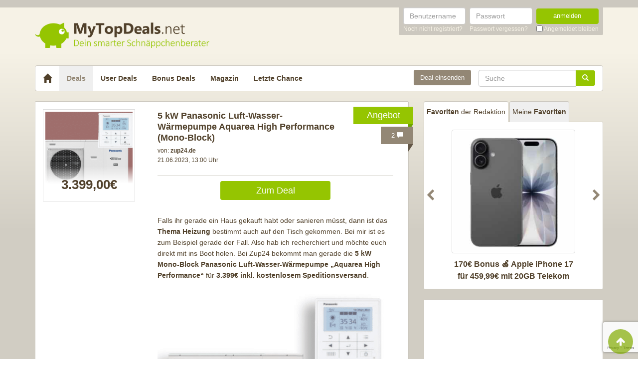

--- FILE ---
content_type: text/html; charset=UTF-8
request_url: https://www.mytopdeals.net/allgemein/5-kw-panasonic-luft-wasser-waermepumpe-mono-block/
body_size: 16308
content:
<!DOCTYPE html><html lang="de" xmlns:fb="http://www.facebook.com/2008/fbml" xmlns:og="http://ogp.me/ns#"><head><meta charset="UTF-8"><meta http-equiv="X-UA-Compatible" content="IE=edge"><meta name="viewport" content="width=device-width, initial-scale=1"><link rel="profile" href="https://gmpg.org/xfn/11"><link rel="pingback" href="https://www.mytopdeals.net/wp/xmlrpc.php"><link href="https://www.mytopdeals.net/app/themes/mytopdeals/images/favicon.ico" rel="Shortcut Icon"><link rel="preload" href="https://cdn.jsdelivr.net/fontawesome/4.7.0/fonts/fontawesome-webfont.woff2?v=4.7.0"><link rel="preload" href="https://www.mytopdeals.net/app/themes/mytopdeals/fonts/fontawesome-webfont.woff" as="font"><link rel="preload" href="https://www.mytopdeals.net/app/themes/mytopdeals/fonts/fontawesome-webfont.woff2" as="font"><link rel="preload" href="https://www.mytopdeals.net/app/themes/mytopdeals/fonts/fontello.woff" as="font"><link rel="preload" href="https://www.mytopdeals.net/app/themes/mytopdeals/fonts/glyphicons-halflings-regular.woff" as="font"><link rel="preload" href="https://www.mytopdeals.net/app/themes/mytopdeals/fonts/glyphicons-halflings-regular.woff2" as="font"><meta property="fb:app_id" content="1429671657249685"><meta property="fb:admins" content="548686239"><meta name='robots' content='index, follow, max-image-preview:large, max-snippet:-1, max-video-preview:-1' /> <!-- This site is optimized with the Yoast SEO plugin v24.9 - https://yoast.com/wordpress/plugins/seo/ --><link media="all" href="https://www.mytopdeals.net/app/cache/autoptimize/css/autoptimize_04fe9de4741c19bc2d02db48951034cb.css" rel="stylesheet"><title>5kW Monoblock Wärmepumpe von Panasonic - MyTopDeals</title><meta name="description" content="5 kW Panasonic Luft-Wasser-Wärmepumpe Aquarea High Performance (Mono-Block) ✔️ Heizung ✔️ Heizen ✔️ Eigenheim ✔️ Energie ✔️ Haus" /><link rel="canonical" href="https://www.mytopdeals.net/allgemein/5-kw-panasonic-luft-wasser-waermepumpe-mono-block/" /><meta property="og:locale" content="de_DE" /><meta property="og:type" content="article" /><meta property="og:title" content="5kW Monoblock Wärmepumpe von Panasonic - MyTopDeals" /><meta property="og:description" content="5 kW Panasonic Luft-Wasser-Wärmepumpe Aquarea High Performance (Mono-Block) ✔️ Heizung ✔️ Heizen ✔️ Eigenheim ✔️ Energie ✔️ Haus" /><meta property="og:url" content="https://www.mytopdeals.net/allgemein/5-kw-panasonic-luft-wasser-waermepumpe-mono-block/" /><meta property="og:site_name" content="MyTopDeals" /><meta property="article:publisher" content="https://www.facebook.com/MyTopDeals.net" /><meta property="article:published_time" content="2023-06-21T11:00:21+00:00" /><meta property="article:modified_time" content="2023-06-21T13:49:41+00:00" /><meta property="og:image" content="https://www.mytopdeals.net/app/uploads/2023/06/5kw_Panasonic_Waermepumpe.png" /><meta property="og:image:width" content="569" /><meta property="og:image:height" content="525" /><meta property="og:image:type" content="image/png" /><meta name="author" content="Vanessa | MyTopDeals" /><meta name="twitter:label1" content="Verfasst von" /><meta name="twitter:data1" content="Vanessa | MyTopDeals" /><meta name="twitter:label2" content="Geschätzte Lesezeit" /><meta name="twitter:data2" content="1 Minute" /> <script type="application/ld+json" class="yoast-schema-graph">{"@context":"https://schema.org","@graph":[{"@type":"Article","@id":"https://www.mytopdeals.net/allgemein/5-kw-panasonic-luft-wasser-waermepumpe-mono-block/#article","isPartOf":{"@id":"https://www.mytopdeals.net/allgemein/5-kw-panasonic-luft-wasser-waermepumpe-mono-block/"},"author":{"name":"Vanessa | MyTopDeals","@id":"https://www.mytopdeals.net/#/schema/person/eb8be08fd5973245eeab5f90b41a3bd4"},"headline":"5 kW Panasonic Luft-Wasser-Wärmepumpe Aquarea High Performance (Mono-Block)","datePublished":"2023-06-21T11:00:21+00:00","dateModified":"2023-06-21T13:49:41+00:00","mainEntityOfPage":{"@id":"https://www.mytopdeals.net/allgemein/5-kw-panasonic-luft-wasser-waermepumpe-mono-block/"},"wordCount":263,"commentCount":2,"publisher":{"@id":"https://www.mytopdeals.net/#organization"},"image":{"@id":"https://www.mytopdeals.net/allgemein/5-kw-panasonic-luft-wasser-waermepumpe-mono-block/#primaryimage"},"thumbnailUrl":"https://www.mytopdeals.net/app/uploads/2023/06/5kw_Panasonic_Waermepumpe.png","keywords":["haus","heizung","Wärmepumpe"],"inLanguage":"de","potentialAction":[{"@type":"CommentAction","name":"Comment","target":["https://www.mytopdeals.net/allgemein/5-kw-panasonic-luft-wasser-waermepumpe-mono-block/#respond"]}]},{"@type":"WebPage","@id":"https://www.mytopdeals.net/allgemein/5-kw-panasonic-luft-wasser-waermepumpe-mono-block/","url":"https://www.mytopdeals.net/allgemein/5-kw-panasonic-luft-wasser-waermepumpe-mono-block/","name":"5kW Monoblock Wärmepumpe von Panasonic - MyTopDeals","isPartOf":{"@id":"https://www.mytopdeals.net/#website"},"primaryImageOfPage":{"@id":"https://www.mytopdeals.net/allgemein/5-kw-panasonic-luft-wasser-waermepumpe-mono-block/#primaryimage"},"image":{"@id":"https://www.mytopdeals.net/allgemein/5-kw-panasonic-luft-wasser-waermepumpe-mono-block/#primaryimage"},"thumbnailUrl":"https://www.mytopdeals.net/app/uploads/2023/06/5kw_Panasonic_Waermepumpe.png","datePublished":"2023-06-21T11:00:21+00:00","dateModified":"2023-06-21T13:49:41+00:00","description":"5 kW Panasonic Luft-Wasser-Wärmepumpe Aquarea High Performance (Mono-Block) ✔️ Heizung ✔️ Heizen ✔️ Eigenheim ✔️ Energie ✔️ Haus","inLanguage":"de","potentialAction":[{"@type":"ReadAction","target":["https://www.mytopdeals.net/allgemein/5-kw-panasonic-luft-wasser-waermepumpe-mono-block/"]}]},{"@type":"ImageObject","inLanguage":"de","@id":"https://www.mytopdeals.net/allgemein/5-kw-panasonic-luft-wasser-waermepumpe-mono-block/#primaryimage","url":"https://www.mytopdeals.net/app/uploads/2023/06/5kw_Panasonic_Waermepumpe.png","contentUrl":"https://www.mytopdeals.net/app/uploads/2023/06/5kw_Panasonic_Waermepumpe.png","width":569,"height":525,"caption":"5kw Panasonic Wärmepumpe"},{"@type":"WebSite","@id":"https://www.mytopdeals.net/#website","url":"https://www.mytopdeals.net/","name":"MyTopDeals","description":"Dein smarter Schnäppchenberater","publisher":{"@id":"https://www.mytopdeals.net/#organization"},"potentialAction":[{"@type":"SearchAction","target":{"@type":"EntryPoint","urlTemplate":"https://www.mytopdeals.net/?s={search_term_string}"},"query-input":{"@type":"PropertyValueSpecification","valueRequired":true,"valueName":"search_term_string"}}],"inLanguage":"de"},{"@type":"Organization","@id":"https://www.mytopdeals.net/#organization","name":"Monkey Businezz GmbH","url":"https://www.mytopdeals.net/","logo":{"@type":"ImageObject","inLanguage":"de","@id":"https://www.mytopdeals.net/#/schema/logo/image/","url":"https://www.mytopdeals.net/app/uploads/2020/12/mtd_appicon_3_verbessert.png","contentUrl":"https://www.mytopdeals.net/app/uploads/2020/12/mtd_appicon_3_verbessert.png","width":325,"height":325,"caption":"Monkey Businezz GmbH"},"image":{"@id":"https://www.mytopdeals.net/#/schema/logo/image/"},"sameAs":["https://www.facebook.com/MyTopDeals.net","https://www.instagram.com/mytopdeals/"]},{"@type":"Person","@id":"https://www.mytopdeals.net/#/schema/person/eb8be08fd5973245eeab5f90b41a3bd4","name":"Vanessa | MyTopDeals","image":{"@type":"ImageObject","inLanguage":"de","@id":"https://www.mytopdeals.net/#/schema/person/image/","url":"https://www.mytopdeals.net/app/uploads/avatars/93276/Ich-250.jpg","contentUrl":"https://www.mytopdeals.net/app/uploads/avatars/93276/Ich-250.jpg","caption":"Vanessa | MyTopDeals"}}]}</script> <!-- / Yoast SEO plugin. --><link rel="alternate" type="application/rss+xml" title="MyTopDeals &raquo; Feed" href="https://www.mytopdeals.net/feed/" /><link rel="alternate" type="application/rss+xml" title="MyTopDeals &raquo; Kommentar-Feed" href="https://www.mytopdeals.net/comments/feed/" /><link rel="alternate" type="application/rss+xml" title="MyTopDeals &raquo; 5 kW Panasonic Luft-Wasser-Wärmepumpe Aquarea High Performance (Mono-Block) Kommentar-Feed" href="https://www.mytopdeals.net/allgemein/5-kw-panasonic-luft-wasser-waermepumpe-mono-block/feed/" /> <script type="text/javascript" src="https://www.mytopdeals.net/app/cache/autoptimize/js/autoptimize_single_7f38dcbfb11aff050652ff3b754adb63.js?ver=1.11.3" id="jquery-js"></script> <script type="text/javascript" id="tsdk-js-js-extra">/* <![CDATA[ */
var tsdk_data = {"context":{"dimensions":{"register":[],"status_code":200,"page_path":"https:\/\/www.mytopdeals.net\/allgemein\/5-kw-panasonic-luft-wasser-waermepumpe-mono-block\/","signed_in":0,"content_label":"deals\/_detail\/1001906","content_id":"1001906","content_type":"post","content_slug":"5-kw-panasonic-luft-wasser-waermepumpe-mono-block","content_title":"5 kW Panasonic Luft-Wasser-W\u00e4rmepumpe Aquarea High Performance (Mono-Block)","content_length":1770,"published_date":"2023-06-21T13:00:21+02:00","initial_published_date":"2023-06-21T12:29:14+02:00","modified_date":"2023-06-21T15:49:41+02:00","author_id":"93276","content_group":"posts"},"do_not_track":false},"config":{"version":"1.2.1","debug":false,"content_types":{"post":{"type":"post","label":"deals","group":"posts"},"attachment":{"type":"attachment","label":"medien","group":"posts"},"category":{"type":"category","label":"deal-kategorien","group":"terms"},"post_tag":{"type":"post_tag","label":"schlagworte","group":"terms"},"page":{"type":"page","label":"seiten","group":"posts"},"user":{"type":"user","label":"benutzer","group":null},"comment":{"type":"comment","label":"kommentare","group":null},"userdeal":{"type":"userdeal","label":"user-deals","group":"posts"},"userdealcat":{"type":"userdealcat","label":"user-deal-kategorien","group":"terms"},"magazin":{"type":"magazin","label":"ratgeber","group":"posts"},"magazincat":{"type":"magazincat","label":"ratgeber-kategorien","group":"terms"},"bonus":{"type":"bonus","label":"bonus-deals","group":"posts"}},"content_groups":["posts","terms"]}};
/* ]]> */</script> <link rel="https://api.w.org/" href="https://www.mytopdeals.net/wp-json/" /><link rel="alternate" title="JSON" type="application/json" href="https://www.mytopdeals.net/wp-json/wp/v2/posts/1001906" /><link rel='shortlink' href='https://www.mytopdeals.net/?p=1001906' /><link rel="alternate" title="oEmbed (JSON)" type="application/json+oembed" href="https://www.mytopdeals.net/wp-json/oembed/1.0/embed?url=https%3A%2F%2Fwww.mytopdeals.net%2Fallgemein%2F5-kw-panasonic-luft-wasser-waermepumpe-mono-block%2F" /><link rel="alternate" title="oEmbed (XML)" type="text/xml+oembed" href="https://www.mytopdeals.net/wp-json/oembed/1.0/embed?url=https%3A%2F%2Fwww.mytopdeals.net%2Fallgemein%2F5-kw-panasonic-luft-wasser-waermepumpe-mono-block%2F&#038;format=xml" /><meta property="og:type" content="article"><meta property="og:title" content="5 kW Panasonic Luft-Wasser-Wärmepumpe Aquarea High Performance (Mono-Block)"><meta property="og:url" content="https://www.mytopdeals.net/allgemein/5-kw-panasonic-luft-wasser-waermepumpe-mono-block/"><meta property="og:description" content="Falls ihr gerade ein Haus gekauft habt oder sanieren müsst, dann ist das Thema Heizung bestimmt auc..."><meta property="article:published_time" content="2023-06-21T13:00:21+00:00"><meta property="article:modified_time" content="2023-06-21T15:49:41+00:00"><meta property="og:site_name" content="MyTopDeals"><meta property="og:image" content="https://www.mytopdeals.net/app/uploads/2023/06/5kw_Panasonic_Waermepumpe-150x150.png"><meta property="og:locale" content="de_DE"><meta name="twitter:site" content="@MyTopDeals_App"><meta name="twitter:image" content="https://www.mytopdeals.net/app/uploads/2023/06/5kw_Panasonic_Waermepumpe-150x150.png"><meta name="twitter:title" content="5 kW Panasonic Luft-Wasser-Wärmepumpe Aquarea High Performance (Mono-Block)"><meta name="twitter:card" content="summary_large_image"><link rel="manifest" href="/manifest.json" /> <script>function loadTtq() {
                if (typeof ttq === 'undefined') {
                    return;
                }
                                ttq.track('ViewContent', {
                    content_id: '1001906',
                    content_name: '5 kW Panasonic Luft-Wasser-Wärmepumpe Aquarea High Performance (Mono-Block)',
                    content_type: 'product'
                });
                                            }</script> <!--[if lt IE 9]> <script src="https://oss.maxcdn.com/html5shiv/3.7.2/html5shiv.min.js"></script> <script src="https://oss.maxcdn.com/respond/1.4.2/respond.min.js"></script> <![endif]--></head><body class="post-template-default single single-post postid-1001906 single-format-standard" itemscope itemtype="http://schema.org/WebPage" xmlns:fb="http://ogp.me/ns/fb#" xmlns:og="http://opengraphprotocol.org/schema/"><div class="header-bar hidden-xs"><div class="container"><div class="row"><div class="col-xs-12"><div class="header-bar-inner clearfix"><nav class="pull-right"><ul class="pull-right"><li><form class="form-inline" name="loginform" id="loginform" action="/anmelden/" method="post"><div class="form-group"> <label for="user_login" class="sr-only">Benutzername</label> <input aria-describedby="login-input-user" type="text" class="form-control" name="log" id="user_login" value="" placeholder="Benutzername"></div><div class="form-group"> <label for="user_pass" class="sr-only">Passwort</label> <input aria-describedby="login-input-password" type="password" class="form-control" name="pwd" id="user_pass" placeholder="Passwort"></div><div class="form-group"> <button type="submit" name="wp-submit" id="wp-submit" value="Login" class="btn-green btn full-width">anmelden</button></div> <input type="hidden" name="redirect_to" value="https://www.mytopdeals.net/wp/wp-admin/"> <input type="hidden" name="instance" value=""> <input type="hidden" name="action" value="login"><div class="login-footer"><div> <a href="/registrieren/" rel="nofollow"><small>Noch nicht registriert?</small></a></div><div> <a href="/lostpassword/" rel="nofollow"><small>Passwort vergessen?</small></a></div><div><div class="checkbox"> <label> <input type="checkbox" name="rememberme" id="rememberme" value="forever"> <small>Angemeldet bleiben</small> </label></div></div></div></form></li></ul></nav></div></div></div></div></div><div class="header-bar-mobile visible-xs"><div class="logo pull-left"> <a href="https://www.mytopdeals.net" rel="home"><div class="site-branding"><div class="site-title text-hide"> MyTopDeals <small class="site-description">Dein smarter Schnäppchenberater</small></div></div> </a></div><div class="user pull-right" class="navbar-toggle" data-toggle="collapse" data-target="#mtd-user-navbar"> <i class="fa fa-user"></i></div><div class="menu pull-right" class="navbar-toggle" data-toggle="collapse" data-target="#mtd-main-navbar"> <i class="fa fa-bars"></i></div></div><div id="page-container"><header id="header" role="banner" class="hidden-xs"><div class="container"><div class="site-branding pull-left"> <a href="https://www.mytopdeals.net" rel="home"><div class="site-title text-hide"> MyTopDeals <small class="site-description">Dein smarter Schnäppchenberater</small></div> </a></div></div></header><div class="container"><nav class="navbar navbar-white navbar-responsive-search" role="navigation" id="primary-navbar"><div class="container-fluid"><div class="navbar-header hidden-xs"> <button type="button" class="navbar-toggle" data-toggle="collapse" data-target="#mtd-main-navbar"> <span class="sr-only">Toggle navigation</span> <span class="icon-bar"></span> <span class="icon-bar"></span> <span class="icon-bar"></span> </button> <a class="navbar-brand" href="https://www.mytopdeals.net/" rel="home"> <span class="glyphicon glyphicon-home" aria-label="Startseite"></span> </a></div><div class="collapse navbar-collapse" id="mtd-main-navbar"><ul id="menu-main-menu" class="nav navbar-nav"><li id="menu-item-97591" class="menu-item menu-item-type-custom menu-item-object-custom menu-item-home menu-item-97591 active"><a title="Deals" href="https://www.mytopdeals.net/">Deals</a></li><li id="menu-item-130620" class="menu-item menu-item-type-custom menu-item-object-custom menu-item-130620"><a title="User Deals" href="/user-deals/deals/">User Deals</a></li><li id="menu-item-131619" class="menu-item menu-item-type-custom menu-item-object-custom menu-item-131619"><a title="Bonus Deals" href="/bonus-deals/">Bonus Deals</a></li><li id="menu-item-380611" class="menu-item menu-item-type-custom menu-item-object-custom menu-item-380611"><a title="Magazin" href="/magazin/">Magazin</a></li><li id="menu-item-810893" class="menu-item menu-item-type-post_type menu-item-object-page menu-item-810893"><a title="Letzte Chance" href="https://www.mytopdeals.net/letzte-chance/">Letzte Chance</a></li></ul><form class="navbar-form navbar-responsive-search-form navbar-right searchform" id="searchform" role="search" method="get" action="https://www.mytopdeals.net/"> <label class="sr-only" for="s"></label><div class="input-group"><div class="inline-search-remove-container hidden-sm clearfix"> <input type="text" class="form-control" placeholder="Suche" value="" name="s" id="s" required><div class="inline-search-remove-button"> <a href="javascript:void(0)" class="inline-search-remove-link"> <span class="glyphicon glyphicon-remove" aria-label="Suche löschen"></span> </a></div></div> <span class="input-group-btn"> <button class="btn btn-green" type="submit"> <span class="glyphicon glyphicon-search" aria-label="Suchen"></span> </button> </span></div></form><div class="navbar-form navbar-right ud-add-inline hidden-xs"> <a href="https://www.mytopdeals.net/deal-einsenden" class="btn btn-brown btn-block" rel="nofollow"> Deal einsenden </a></div></div><div class="collapsing-mobile-menu visible-xs"><div class="collapse navbar-collapse" id="mtd-user-navbar"><ul id="menu-main-menu" class="nav navbar-nav"><li class="menu-item menu-item-type-custom menu-item-object-custom"> <a title="Anmelden" href="https://www.mytopdeals.net/anmelden/">Anmelden</a></li><li id="menu-item-97592" class="menu-item menu-item-type-custom menu-item-object-custom"> <a title="Registrieren" href="https://www.mytopdeals.net/registrieren/">Registrieren</a></li></ul></div></div></div></nav><div class="ud-add"> <a href="https://www.mytopdeals.net/deal-einsenden" class="btn btn-green btn-block" rel="nofollow"> Deal einsenden </a></div></div><div class="container"><div class="row"><div class="col-md-8 col-sm-12"><article id="post-1001906" class="box post-1001906 post type-post status-publish format-standard has-post-thumbnail hentry category-allgemein tag-haus tag-heizung tag-waermepumpe" role="article" itemscope itemtype="http://schema.org/Product"><div class="dealbadge"> <span class="label">Angebot</span><div class="corner"></div></div> <a href="https://www.mytopdeals.net/allgemein/5-kw-panasonic-luft-wasser-waermepumpe-mono-block/#comments"><div class="commentbadge hidden-xs"> <span class="label">2 <span class="glyphicon glyphicon-comment"></span></span><div class="corner"></div></div> </a> <a href="https://www.mytopdeals.net/allgemein/5-kw-panasonic-luft-wasser-waermepumpe-mono-block/#comments"><div class="commentbadge visible-xs"> <span class="label">2 <span class="glyphicon glyphicon-comment"></span></span><div class="corner"></div></div> </a><div class="row"><div class="entry-thumbnail-column hidden-xs"><div class="thumbnail list-thumbnail-fixed"> <a href="https://www.mytopdeals.net/app/uploads/2023/06/5kw_Panasonic_Waermepumpe.png" title="5 kW Panasonic Luft-Wasser-Wärmepumpe Aquarea High Performance (Mono-Block)" rel="bookmark" class="fancybox"> <noscript><img width="200" height="200" title="5kw Panasonic Waermepumpe" src="https://www.mytopdeals.net/app/uploads/2023/06/5kw_Panasonic_Waermepumpe-200x200.png" class="attachment-app-thumb-main size-app-thumb-main wp-post-image" alt="5kw Panasonic Wärmepumpe" decoding="async" srcset="https://www.mytopdeals.net/app/uploads/2023/06/5kw_Panasonic_Waermepumpe-200x200.png 200w, https://www.mytopdeals.net/app/uploads/2023/06/5kw_Panasonic_Waermepumpe-150x150.png 150w, https://www.mytopdeals.net/app/uploads/2023/06/5kw_Panasonic_Waermepumpe-144x144.png 144w, https://www.mytopdeals.net/app/uploads/2023/06/5kw_Panasonic_Waermepumpe-300x300.png 300w, https://www.mytopdeals.net/app/uploads/2023/06/5kw_Panasonic_Waermepumpe-65x65.png 65w" sizes="(max-width: 200px) 100vw, 200px" /></noscript><img width="200" height="200" title="5kw Panasonic Waermepumpe" src='data:image/svg+xml,%3Csvg%20xmlns=%22http://www.w3.org/2000/svg%22%20viewBox=%220%200%20200%20200%22%3E%3C/svg%3E' data-src="https://www.mytopdeals.net/app/uploads/2023/06/5kw_Panasonic_Waermepumpe-200x200.png" class="lazyload attachment-app-thumb-main size-app-thumb-main wp-post-image" alt="5kw Panasonic Wärmepumpe" decoding="async" data-srcset="https://www.mytopdeals.net/app/uploads/2023/06/5kw_Panasonic_Waermepumpe-200x200.png 200w, https://www.mytopdeals.net/app/uploads/2023/06/5kw_Panasonic_Waermepumpe-150x150.png 150w, https://www.mytopdeals.net/app/uploads/2023/06/5kw_Panasonic_Waermepumpe-144x144.png 144w, https://www.mytopdeals.net/app/uploads/2023/06/5kw_Panasonic_Waermepumpe-300x300.png 300w, https://www.mytopdeals.net/app/uploads/2023/06/5kw_Panasonic_Waermepumpe-65x65.png 65w" data-sizes="(max-width: 200px) 100vw, 200px" /> </a><div class="text-center"><p class="dealprice post text-center"> <strong>3.399,00€</strong></p></div></div></div><div class="entry-content-column entry-thumbnail-content-column"><div class="entry-thumbnail-column-mobile visible-xs"><div class="thumbnail list-thumbnail-fixed"> <a href="https://www.mytopdeals.net/allgemein/5-kw-panasonic-luft-wasser-waermepumpe-mono-block/" title="Permalink to 5 kW Panasonic Luft-Wasser-Wärmepumpe Aquarea High Performance (Mono-Block)" rel="bookmark" class=""> <img width="300" height="300" title="5kw Panasonic Waermepumpe" src="https://www.mytopdeals.net/app/uploads/2023/06/5kw_Panasonic_Waermepumpe-300x300.png" class="attachment-app-thumb-medium size-app-thumb-medium wp-post-image" alt="5kw Panasonic Wärmepumpe" decoding="async" fetchpriority="high" srcset="https://www.mytopdeals.net/app/uploads/2023/06/5kw_Panasonic_Waermepumpe-300x300.png 300w, https://www.mytopdeals.net/app/uploads/2023/06/5kw_Panasonic_Waermepumpe-150x150.png 150w, https://www.mytopdeals.net/app/uploads/2023/06/5kw_Panasonic_Waermepumpe-144x144.png 144w, https://www.mytopdeals.net/app/uploads/2023/06/5kw_Panasonic_Waermepumpe-65x65.png 65w, https://www.mytopdeals.net/app/uploads/2023/06/5kw_Panasonic_Waermepumpe-200x200.png 200w" sizes="(max-width: 300px) 100vw, 300px" /> </a></div></div><header class="entry-header"> <span class="pull-right visible-xs"><p class="dealprice post text-center"> <strong>3.399,00€</strong></p> </span> <span class="headline"><h1 class="entry-title">5 kW Panasonic Luft-Wasser-Wärmepumpe Aquarea High Performance (Mono-Block)</h1><div class="visible-xs"><div class="updated">21.06.2023</div> <span class="metashop">von: <strong>zup24.de</strong></span></div> </span><div class="entry-meta hidden-xs"><div class="row"><div class="col-xs-12"> <!--<span class="author">--> <span class="metashop">von: <strong>zup24.de</strong></span> <!--</span>--></div></div><div class="row"><div class="col-xs-12"> <span class="updated">21.06.2023, 13:00 Uhr</span><div class="pull-right"> <a href="https://www.mytopdeals.net/allgemein/5-kw-panasonic-luft-wasser-waermepumpe-mono-block/#comments" class="comment-link visible-xs"> 2 <span class="glyphicon glyphicon-comment"></span> </a></div></div></div><div class="row margin-top-small margin-bottom-small hidden-xs"><div class="col-xs-12"></div></div></div></header><div class="entry-content"><div class="row margin-bottom "><div class="col-xs-offset-3 col-xs-6"> <a href="https://www.mytopdeals.net/goto/deal/298872/" class="btn btn-green btn-block deal-button" target="_blank"> Zum Deal </a></div></div><div class="row"><div class="single-post-content entry-content-column"><p>Falls ihr gerade ein Haus gekauft habt oder sanieren müsst, dann ist das <strong>Thema Heizung</strong> bestimmt auch auf den Tisch gekommen. Bei mir ist es zum Beispiel gerade der Fall. Also hab ich recherchiert und möchte euch direkt mit ins Boot holen. Bei Zup24 bekommt man gerade die <strong>5 kW Mono-Block Panasonic Luft-Wasser-Wärmepumpe &#8222;Aquarea High Performance&#8220;</strong> für<strong> 3.399€ inkl. kostenlosem Speditionsversand</strong>.</p><p><a href="https://www.mytopdeals.net/goto/deal/298872/" target="_blank" rel="nofollow noopener"><noscript><img decoding="async" class="alignnone size-full wp-image-1001917" alt="Screenshot 2023 06 21 122318"title="Screenshot 2023 06 21 122318" src="https://www.mytopdeals.net/app/uploads/2023/06/Screenshot_2023-06-21_122318.png" alt="" width="525" height="361" /></noscript><img decoding="async" class="lazyload alignnone size-full wp-image-1001917" alt="Screenshot 2023 06 21 122318"title="Screenshot 2023 06 21 122318" src='data:image/svg+xml,%3Csvg%20xmlns=%22http://www.w3.org/2000/svg%22%20viewBox=%220%200%20525%20361%22%3E%3C/svg%3E' data-src="https://www.mytopdeals.net/app/uploads/2023/06/Screenshot_2023-06-21_122318.png" alt="" width="525" height="361" /></a></p><ul><li><a href="https://www.mytopdeals.net/goto/deal/298872/" target="_blank" rel="nofollow noopener"><strong>5 kW Panasonic Luft-Wasser-Wärmepumpe für 3.399,00€</strong></a> <ul><li>inkl. kostenlosem Speditionsversand</li><li>höchste Energieeffizienzklasse</li><li>Einsatzbereich bis −20°C</li><li>spezielle Software für Niedrigenergiehäuser mit minimaler Vorlauftemperatur von 20°C</li><li>einfache Montage und Wartung</li><li>Regelung von bis zu 2 Heizkreisen</li></ul></li></ul><h3>Die Wärmepumpe</h3><p>Die kompakte Wärmepumpe hat eine <strong>Nennleistung von 5 kW</strong>. Die Anlage ist als <strong>Monoblock</strong> konzipiert, was bedeutet, dass Elemente wie der Wärmetauscher, die Umwälzpumpe, Sicherheitsvorkehrungen und der gesamte Kältekreislauf in der <strong>Außeneinheit</strong>, die auf dem Grundstück steht, untergebracht sind. Daher <strong>entfällt</strong> die Notwendigkeit einer <strong>jährlichen Dichtigkeitsprüfung</strong>.</p><p>Die Wärmepumpen zeichnen sich durch <strong>niedrige CO2-Emissionen</strong> und <strong>hohe Energieeinsparungen</strong> aus, während sie nur wenig Platz beanspruchen. Diese Anlage erreicht <strong>sehr gute COP-Werte</strong>, wie beispielsweise 5,08 beim 5-kW-Modell der J-Generation.</p><p><a href="https://www.mytopdeals.net/goto/deal/298872/" target="_blank" rel="nofollow noopener"><noscript><img decoding="async" class="alignnone size-app-thumb-large wp-image-1001916" title="5 kW Panasonic Luft Wasser Waermepumpe 1" src="https://www.mytopdeals.net/app/uploads/2023/06/5_kW_Panasonic_Luft-Wasser-Waermepumpe_1-600x423.png" alt="5 kW Panasonic Luft-Wasser-Wärmepumpe" width="600" height="423" srcset="https://www.mytopdeals.net/app/uploads/2023/06/5_kW_Panasonic_Luft-Wasser-Waermepumpe_1-600x423.png 600w, https://www.mytopdeals.net/app/uploads/2023/06/5_kW_Panasonic_Luft-Wasser-Waermepumpe_1-300x212.png 300w, https://www.mytopdeals.net/app/uploads/2023/06/5_kW_Panasonic_Luft-Wasser-Waermepumpe_1-400x282.png 400w, https://www.mytopdeals.net/app/uploads/2023/06/5_kW_Panasonic_Luft-Wasser-Waermepumpe_1.png 703w" sizes="(max-width: 600px) 100vw, 600px" /></noscript><img decoding="async" class="lazyload alignnone size-app-thumb-large wp-image-1001916" title="5 kW Panasonic Luft Wasser Waermepumpe 1" src='data:image/svg+xml,%3Csvg%20xmlns=%22http://www.w3.org/2000/svg%22%20viewBox=%220%200%20600%20423%22%3E%3C/svg%3E' data-src="https://www.mytopdeals.net/app/uploads/2023/06/5_kW_Panasonic_Luft-Wasser-Waermepumpe_1-600x423.png" alt="5 kW Panasonic Luft-Wasser-Wärmepumpe" width="600" height="423" data-srcset="https://www.mytopdeals.net/app/uploads/2023/06/5_kW_Panasonic_Luft-Wasser-Waermepumpe_1-600x423.png 600w, https://www.mytopdeals.net/app/uploads/2023/06/5_kW_Panasonic_Luft-Wasser-Waermepumpe_1-300x212.png 300w, https://www.mytopdeals.net/app/uploads/2023/06/5_kW_Panasonic_Luft-Wasser-Waermepumpe_1-400x282.png 400w, https://www.mytopdeals.net/app/uploads/2023/06/5_kW_Panasonic_Luft-Wasser-Waermepumpe_1.png 703w" data-sizes="(max-width: 600px) 100vw, 600px" /></a></p><h3>Die Bedieneinheit</h3><p>Die Bedieneinheit bietet ein grafisches <strong>3,5-Zoll-Display</strong> mit <strong>Hintergrundbeleuchtung</strong> und <strong>Touch-Tasten</strong>. Sie kann als <strong>Fernbedienung</strong> in einem beliebigen Raum montiert werden und damit die ganze Anlage steuern. Ein integrierter Temperaturfühler vereinfach die Anwendung. </p><p>Solltet ihr also gerade auf der Suche sein nach einer neuen Heizlösung für euer Eigenheim, dann ist diese Wärmepumpe auf jeden Fall eine Überlegung wert. </p><p>Viel Spaß mit diesem Deal!</p></div></div></div><footer class="entry-footer"><div class="row"><div class="col-xs-offset-3 col-xs-6" style="margin-top: 20px;"> <a href="https://www.mytopdeals.net/goto/deal/298872/" class="btn btn-green btn-block deal-button" target="_blank"> Zum Deal </a></div></div><p><small><em><p>Wenn du über einen Link auf dieser Seite ein Produkt kaufst, erhalten wir oftmals eine kleine Provision als Vergütung. Für dich entstehen dabei keinerlei Mehrkosten und dir bleibt frei wo du bestellst. Diese Provisionen haben in keinem Fall Auswirkung auf unsere Beiträge. Zu den Partnerprogrammen und Partnerschaften gehört unter anderem eBay und das Amazon PartnerNet. Als Amazon-Partner verdienen wir an qualifizierten Verkäufen.</p></em></small></p><div class="socialshare"> <a class="fb" href="https://www.facebook.com/sharer.php?u=https%3A%2F%2Fwww.mytopdeals.net%2Fallgemein%2F5-kw-panasonic-luft-wasser-waermepumpe-mono-block%2F%3Futm_source%3Duser%26utm_medium%3Dfacebook%26utm_campaign%3Dsocialshare" target="_blank"><i class="fa fa-facebook"></i></a> <a class="tw" href="https://twitter.com/home?status=https%3A%2F%2Fwww.mytopdeals.net%2Fallgemein%2F5-kw-panasonic-luft-wasser-waermepumpe-mono-block%2F%3Futm_source%3Duser%26utm_medium%3Dtwitter%26utm_campaign%3Dsocialshare" target="_blank"><i class="fa fa-twitter"></i></a> <a class="wa visible-xs" href="whatsapp://send?text=Hey schau dir mal diese Seite an : https://www.mytopdeals.net/allgemein/5-kw-panasonic-luft-wasser-waermepumpe-mono-block/?utm_source=user&amp;utm_medium=whatsapp&amp;utm_campaign=socialshare\n5 kW Panasonic Luft-Wasser-Wärmepumpe Aquarea High Performance (Mono-Block)" target="_blank"><i class="fa fa-whatsapp"></i></a> <a class="ma" href="/cdn-cgi/l/email-protection#[base64]" target="_blank"><i class="fa fa-envelope"></i></a></div><div class="visible-xs"></div></footer></div></div></article><div class="fixed-content fixed-content-adsense adsense-wrapper" id="fixed-content-966" style="margin-bottom: 15px; max-width: 100%;"> <ins class="adsbygoogle fixed-adsense-966"
 style="display: block; height: 280px; width: 100%;"
 data-ad-client="ca-pub-4515494794518561"
 data-ad-slot="4405745933"
 > </ins></div><div class="box"> <label for="comments" class="h3 roboto-bold" style="margin: 0;">Kommentare (2)</label></div><div id="comments" class="comments-area box"><div class="comment-list"><div class="comment even thread-even depth-1" id="comment-1013164" data-comment-id="1013164" data-nonce="cffea3dbb9"><div class="row"><div class="col-md-2 col-sm-2 hidden-xs margin-bottom"><div><div class="thumbnail"> <noscript><img src='https://www.mytopdeals.net/app/plugins/tmx-userprofiles/Resources/images/default_avatar.png' class='avatar avatar-50 ' height='50' width='50' alt=''></noscript><img src='data:image/svg+xml,%3Csvg%20xmlns=%22http://www.w3.org/2000/svg%22%20viewBox=%220%200%2050%2050%22%3E%3C/svg%3E' data-src='https://www.mytopdeals.net/app/plugins/tmx-userprofiles/Resources/images/default_avatar.png' class='lazyload avatar avatar-50 ' height='50' width='50' alt=''></div><p class="comment-author" style="display: none;">mrmr</p></div></div><div class="col-md-10 col-sm-10 col-xs-12"><div class="panel panel-lightbrown arrow left"><div class="panel-body bg-lightbrown"><header class="comment-meta"><p class="visible-xs"> <i>mrmr (Gast)</i></p> <small> <span class="username hidden-xs">mrmr (Gast)</span> 21.06.2023, 21:30<div class="comment-source comment-source-android" data-toggle="tooltip" data-placement="top" title="Veröffentlicht mit der MyTopDeals-App für Android"> <noscript><img src="https://www.mytopdeals.net/app/themes/mytopdeals/images/dvc_1.png"></noscript><img class="lazyload" src='data:image/svg+xml,%3Csvg%20xmlns=%22http://www.w3.org/2000/svg%22%20viewBox=%220%200%20210%20140%22%3E%3C/svg%3E' data-src="https://www.mytopdeals.net/app/themes/mytopdeals/images/dvc_1.png"></div> <a rel="nofollow" class="comment-reply-link" href="#comment-1013164" data-commentid="1013164" data-postid="1001906" data-belowelement="comment-1013164" data-respondelement="respond" data-replyto="Antworte auf mrmr" aria-label="Antworte auf mrmr">Antworten</a> <a class="comment_direct_link"
 href="#comment-1013164"
 title="Direktlink zum Kommentar">#</a> </small></header><div class="comment-content"><p><div id='quote-1013164'><p>Man möge mich als unwissend strafen, aber 2 Heizkreise und 5kw für ein ganzes Haus? Also da bekommst doch den wärmebedarf nicht geregelt?</p></div></p></div><footer class="comment-footer"></footer></div></div></div></div></div></li><!-- #comment-## --><div class="comment byuser comment-author-aleman odd alt thread-odd thread-alt depth-1" id="comment-1013228" data-comment-id="1013228" data-nonce="2175d778a2"><div class="row"><div class="col-md-2 col-sm-2 hidden-xs margin-bottom"><div> <span> <a href="https://www.mytopdeals.net/user-uebersicht/?u=4562"><div class="thumbnail"> <noscript><img src='https://www.mytopdeals.net/app/uploads/2018/08/mtd_default_avatar.png' class='avatar avatar-50 ' height='50' width='50' alt=''></noscript><img src='data:image/svg+xml,%3Csvg%20xmlns=%22http://www.w3.org/2000/svg%22%20viewBox=%220%200%2050%2050%22%3E%3C/svg%3E' data-src='https://www.mytopdeals.net/app/uploads/2018/08/mtd_default_avatar.png' class='lazyload avatar avatar-50 ' height='50' width='50' alt=''></div> </a> </span><p class="comment-author" style="display: none;">aleman</p></div></div><div class="col-md-10 col-sm-10 col-xs-12"><div class="panel panel-lightbrown arrow left"><div class="panel-body bg-lightbrown"><header class="comment-meta"><p class="visible-xs"> <a href="https://www.mytopdeals.net/user-uebersicht/?u=4562"><noscript><img src='https://www.mytopdeals.net/app/uploads/2018/08/mtd_default_avatar.png' class='avatar avatar-20 ' height='20' width='20' alt=''></noscript><img src='data:image/svg+xml,%3Csvg%20xmlns=%22http://www.w3.org/2000/svg%22%20viewBox=%220%200%2020%2020%22%3E%3C/svg%3E' data-src='https://www.mytopdeals.net/app/uploads/2018/08/mtd_default_avatar.png' class='lazyload avatar avatar-20 ' height='20' width='20' alt=''></a> <a href="https://www.mytopdeals.net/user-uebersicht/?u=4562"> <span>aleman</span> </a></p> <small> <a href="https://www.mytopdeals.net/user-uebersicht/?u=4562"><span class="username hidden-xs">aleman</span></a> 23.06.2023, 09:51<div class="comment-source comment-source-android" data-toggle="tooltip" data-placement="top" title="Veröffentlicht mit der MyTopDeals-App für Android"> <noscript><img src="https://www.mytopdeals.net/app/themes/mytopdeals/images/dvc_1.png"></noscript><img class="lazyload" src='data:image/svg+xml,%3Csvg%20xmlns=%22http://www.w3.org/2000/svg%22%20viewBox=%220%200%20210%20140%22%3E%3C/svg%3E' data-src="https://www.mytopdeals.net/app/themes/mytopdeals/images/dvc_1.png"></div> <a rel="nofollow" class="comment-reply-link" href="#comment-1013228" data-commentid="1013228" data-postid="1001906" data-belowelement="comment-1013228" data-respondelement="respond" data-replyto="Antworte auf aleman" aria-label="Antworte auf aleman">Antworten</a> <a class="comment_direct_link"
 href="#comment-1013228"
 title="Direktlink zum Kommentar">#</a> </small></header><div class="comment-content"><p><div id='quote-1013228'><p>Das hängt vom Haus ab 😉. Ich brauche weniger für 250m2&#8230;.</p></div></p></div><footer class="comment-footer"></footer></div></div></div></div></div></li><!-- #comment-## --></div></div><div class="box commentformbox"><div id="respond" class="comment-respond"> <span class="h3 comment-reply-title">Kommentar verfassen <small><a rel="nofollow" id="cancel-comment-reply-link" href="/allgemein/5-kw-panasonic-luft-wasser-waermepumpe-mono-block/#respond" style="display:none;">Antworten abbrechen</a></small></span><form action="https://www.mytopdeals.net/wp/wp-comments-post.php" method="post" id="respond-form" class="comment-form" novalidate><div class="respond-comment-field form-group"> <label for="respond-comment">Kommentar</label><textarea autocomplete="new-password"  class="form-control"
                    id="id479440f7"  name="id479440f7" 
                    
                    rows="8"
                    aria-required="true"
                    autocomplete="off"
                    required
                    placeholder="Dein Kommentar"></textarea><textarea id="comment" aria-label="hp-comment" aria-hidden="true" name="comment" autocomplete="new-password" style="padding:0 !important;clip:rect(1px, 1px, 1px, 1px) !important;position:absolute !important;white-space:nowrap !important;height:1px !important;width:1px !important;overflow:hidden !important;" tabindex="-1"></textarea><script data-cfasync="false" src="/cdn-cgi/scripts/5c5dd728/cloudflare-static/email-decode.min.js"></script><script data-noptimize>document.getElementById("comment").setAttribute( "id", "ad9ddd0da8556823a846d4a64c3a8024" );document.getElementById("id479440f7").setAttribute( "id", "comment" );</script> </div><div id="tmx-comment-checkup" class="alert alert-danger" style="display:none"></div><div class="row"><div class="col-xs-12 col-sm-6 respond-author-field form-group"> <label for="respond-author">Name</label> <input class="form-control"
 id="respond-author"
 name="author"
 type="text"
 value=""
 aria-required="true"
 autocomplete="off"
 required
 placeholder="Dein Name"></div><div class="col-xs-12 col-sm-6 respond-email-field form-group"> <label for="respond-email">E-Mail (wird nicht veröffentlicht)</label> <input class="form-control"
 id="respond-email"
 name="email"
 type="text"
 value=""
 aria-required="true"
 autocomplete="off"
 placeholder="E-Mailadresse"></div></div><p class="comment-form-cookies-consent"><input id="wp-comment-cookies-consent" name="wp-comment-cookies-consent" type="checkbox" value="yes" /> <label for="wp-comment-cookies-consent">Meinen Namen, meine E-Mail-Adresse und meine Website in diesem Browser für die nächste Kommentierung speichern.</label></p><div class="respond-comment-image-field form-group"> <input type="file" id="comment-image-input" name="comment-image[]" accept=".jpg,.jpeg,.png, image/png,image/jpeg" multiple"><p class="help-block">Bild zum Kommentar hinzufügen (JPG, PNG)</p></div><p style="margin-top: 15px;"> Mit Absenden des Formulars akzeptiere ich die <a style='text-decoration: underline;' href="/datenschutz/" target="_blank">Datenschutzerklärung</a> und die <a href="/nutzungsbedingungen/" target="_blank">Nutzungsbedingungen</a>.</p><p class="form-submit"><input name="submit" type="submit" id="respond-submit-hidden" class="btn btn-green submit" value="Kommentar abschicken"> <input type='hidden' name='comment_post_ID' value='1001906' id='comment_post_ID' /> <input type='hidden' name='comment_parent' id='comment_parent' value='0' /></p></form></div><!-- #respond --></div></div><div class="col-md-4 hidden-xs hidden-sm widget-area" id="sidebar-primary" role="complementary"><div class="theiaStickySidebar"> <!--<aside class="widget tmx-hotdeal-slider"><div class="box"><h4 class="widget-title">Favoriten <small>der Redaktion</small></h4><div id="hotdeal-slider-previous"><i class="fa fa-chevron-left"></i></div><div id="hotdeal-slider-next"><i class="fa fa-chevron-right"></i></div><div id="hotdeal-slider" style="max-width: 280px; margin:0 auto;"></div></div></aside> --> <!-- TABS --><aside class="widget tmx-hotdeal-slider"><div><ul class="nav nav-tabs" role="tablist"><li role="presentation" class="active"> <a style="padding: 10px 5px;" href="#fav_redaktion" aria-controls="fav_redaktion" role="tab" data-toggle="tab">Favoriten <small>der Redaktion</small></a></li><li role="presentation"> <a style="padding: 10px 5px;" href="#fav_user" aria-controls="fav_user" role="tab" data-toggle="tab"><small>Meine</small> Favoriten</a></li></ul><div class="tab-content box"><div role="tabpanel" class="tab-pane active" id="fav_redaktion"><div id="hotdeal-slider-previous"><i class="fa fa-chevron-left"></i></div><div id="hotdeal-slider-next"><i class="fa fa-chevron-right"></i></div><div id="hotdeal-slider" class="owl-carousel" style="max-width: 280px; margin:0 auto;"><div class="media"> <a class="thumbnail" href="https://www.mytopdeals.net/sonstiges/handyvertraege/apple-iphone-17mit-100gb-telekom-5g-allnet/" title="170€ Bonus 🍏 Apple iPhone 17 für 459,99€ mit 20GB Telekom 5G Allnet für 19,99€ mtl. (effektiv GRATIS!)"> <noscript><img class="media-object" src="https://www.mytopdeals.net/app/uploads/2025/09/iphone_17-300x300.jpg" alt="170€ Bonus 🍏 Apple iPhone 17 für 459,99€ mit 20GB Telekom 5G Allnet für 19,99€ mtl. (effektiv GRATIS!)"></noscript><img class="lazyload media-object" src='data:image/svg+xml,%3Csvg%20xmlns=%22http://www.w3.org/2000/svg%22%20viewBox=%220%200%20210%20140%22%3E%3C/svg%3E' data-src="https://www.mytopdeals.net/app/uploads/2025/09/iphone_17-300x300.jpg" alt="170€ Bonus 🍏 Apple iPhone 17 für 459,99€ mit 20GB Telekom 5G Allnet für 19,99€ mtl. (effektiv GRATIS!)"> </a><div class="title"> 170€ Bonus 🍏 Apple iPhone 17 für 459,99€ mit 20GB Telekom 5G Allnet für 19,99€ mtl. (effektiv GRATIS!)</div></div><div class="media"> <a class="thumbnail" href="https://www.mytopdeals.net/sonstiges/handyvertraege/sony-playstation-5-disc-telekom-magenta-mobil-m/" title="Playstation 5 Slim für 4,95€ - mit Freenet Magenta 50GB 5G Allnet (300Mbit/s) &amp; 150€ Bonus &amp; 100€ Cashback"> <noscript><img class="media-object" src="https://www.mytopdeals.net/app/uploads/2026/01/W5_-_PS5_Digital_Edition_-_Telekom_-_500x500-300x300.png" alt="Playstation 5 Slim für 4,95€ - mit Freenet Magenta 50GB 5G Allnet (300Mbit/s) &amp; 150€ Bonus &amp; 100€ Cashback"></noscript><img class="lazyload media-object" src='data:image/svg+xml,%3Csvg%20xmlns=%22http://www.w3.org/2000/svg%22%20viewBox=%220%200%20210%20140%22%3E%3C/svg%3E' data-src="https://www.mytopdeals.net/app/uploads/2026/01/W5_-_PS5_Digital_Edition_-_Telekom_-_500x500-300x300.png" alt="Playstation 5 Slim für 4,95€ - mit Freenet Magenta 50GB 5G Allnet (300Mbit/s) &amp; 150€ Bonus &amp; 100€ Cashback"> </a><div class="title"> Playstation 5 Slim für 4,95€ - mit Freenet Magenta 50GB 5G Allnet (300Mbit/s) &amp; 150€ Bonus &amp; 100€ Cashback</div></div><div class="media"> <a class="thumbnail" href="https://www.mytopdeals.net/sonstiges/handyvertraege/pl-tipp-100-min-750mb-lte-fuer-299e-im-telekom-netz-ohne-ag-2/" title="Monatlich Kündbar! 🔥 30GB 5G TELEKOM Allnet-Flat für 9,99€ mtl. | 29,99€ AG"> <noscript><img class="media-object" src="https://www.mytopdeals.net/app/uploads/2025/12/crash-Tarife-30GB-TM-999-500x500-251211-300x300.jpg" alt="Monatlich Kündbar! 🔥 30GB 5G TELEKOM Allnet-Flat für 9,99€ mtl. | 29,99€ AG"></noscript><img class="lazyload media-object" src='data:image/svg+xml,%3Csvg%20xmlns=%22http://www.w3.org/2000/svg%22%20viewBox=%220%200%20210%20140%22%3E%3C/svg%3E' data-src="https://www.mytopdeals.net/app/uploads/2025/12/crash-Tarife-30GB-TM-999-500x500-251211-300x300.jpg" alt="Monatlich Kündbar! 🔥 30GB 5G TELEKOM Allnet-Flat für 9,99€ mtl. | 29,99€ AG"> </a><div class="title"> Monatlich Kündbar! 🔥 30GB 5G TELEKOM Allnet-Flat für 9,99€ mtl. | 29,99€ AG</div></div><div class="media"> <a class="thumbnail" href="https://www.mytopdeals.net/sonstiges/handyvertraege/iphone-17-telekom-freenet/" title="[Eff. 3,29€ mtl.] 🔥 iPhone 17 (256GB) für 139€ im Telekom-Netz (50GB 5G) für 44,99€ mtl. (+300€ BONUS)"> <noscript><img class="media-object" src="https://www.mytopdeals.net/app/uploads/2026/01/W4_-_iPhone_17_256GB_-_Telekom_-_500x500-300x300.png" alt="[Eff. 3,29€ mtl.] 🔥 iPhone 17 (256GB) für 139€ im Telekom-Netz (50GB 5G) für 44,99€ mtl. (+300€ BONUS)"></noscript><img class="lazyload media-object" src='data:image/svg+xml,%3Csvg%20xmlns=%22http://www.w3.org/2000/svg%22%20viewBox=%220%200%20210%20140%22%3E%3C/svg%3E' data-src="https://www.mytopdeals.net/app/uploads/2026/01/W4_-_iPhone_17_256GB_-_Telekom_-_500x500-300x300.png" alt="[Eff. 3,29€ mtl.] 🔥 iPhone 17 (256GB) für 139€ im Telekom-Netz (50GB 5G) für 44,99€ mtl. (+300€ BONUS)"> </a><div class="title"> [Eff. 3,29€ mtl.] 🔥 iPhone 17 (256GB) für 139€ im Telekom-Netz (50GB 5G) für 44,99€ mtl. (+300€ BONUS)</div></div><div class="media"> <a class="thumbnail" href="https://www.mytopdeals.net/sonstiges/handyvertraege/switch-2-gomibo/" title="[Weekend-Deal!] Nintendo Switch 2 + Mario Kart für 49,95€ mtl. mit 100GB 5G Telekom für 24€ mtl. + 10€ Bonus (eff. 5,79€ mtl.)"> <noscript><img class="media-object" src="https://www.mytopdeals.net/app/uploads/2025/12/500_x_500_3-300x300.png" alt="[Weekend-Deal!] Nintendo Switch 2 + Mario Kart für 49,95€ mtl. mit 100GB 5G Telekom für 24€ mtl. + 10€ Bonus (eff. 5,79€ mtl.)"></noscript><img class="lazyload media-object" src='data:image/svg+xml,%3Csvg%20xmlns=%22http://www.w3.org/2000/svg%22%20viewBox=%220%200%20210%20140%22%3E%3C/svg%3E' data-src="https://www.mytopdeals.net/app/uploads/2025/12/500_x_500_3-300x300.png" alt="[Weekend-Deal!] Nintendo Switch 2 + Mario Kart für 49,95€ mtl. mit 100GB 5G Telekom für 24€ mtl. + 10€ Bonus (eff. 5,79€ mtl.)"> </a><div class="title"> [Weekend-Deal!] Nintendo Switch 2 + Mario Kart für 49,95€ mtl. mit 100GB 5G Telekom für 24€ mtl. + 10€ Bonus (eff. 5,79€ mtl.)</div></div><div class="media"> <a class="thumbnail" href="https://www.mytopdeals.net/sonstiges/handyvertraege/simon-mobile-vodafone/" title="🥳 SIMon mobile 🦝 70GB Allnet-Flat im Vodafone-Netz mit 5G (bis 150 Mbit/s &amp; mtl. kündbar) für 9,99€ mtl. | 0,00€ AG!"> <noscript><img class="media-object" src="https://www.mytopdeals.net/app/uploads/2026/01/Bildschirmfoto_2026-01-23_um_08.07.49-300x300.jpg" alt="🥳 SIMon mobile 🦝 70GB Allnet-Flat im Vodafone-Netz mit 5G (bis 150 Mbit/s &amp; mtl. kündbar) für 9,99€ mtl. | 0,00€ AG!"></noscript><img class="lazyload media-object" src='data:image/svg+xml,%3Csvg%20xmlns=%22http://www.w3.org/2000/svg%22%20viewBox=%220%200%20210%20140%22%3E%3C/svg%3E' data-src="https://www.mytopdeals.net/app/uploads/2026/01/Bildschirmfoto_2026-01-23_um_08.07.49-300x300.jpg" alt="🥳 SIMon mobile 🦝 70GB Allnet-Flat im Vodafone-Netz mit 5G (bis 150 Mbit/s &amp; mtl. kündbar) für 9,99€ mtl. | 0,00€ AG!"> </a><div class="title"> 🥳 SIMon mobile 🦝 70GB Allnet-Flat im Vodafone-Netz mit 5G (bis 150 Mbit/s &amp; mtl. kündbar) für 9,99€ mtl. | 0,00€ AG!</div></div><div class="media"> <a class="thumbnail" href="https://www.mytopdeals.net/sonstiges/handyvertraege/iphone-17-pro-logitel-vodafone/" title="150€ Bonus📱Apple iPhone 17 Pro für 559€ + 45GB Vodafone 5G für 34,99€ mtl. // mit GigaKombi für 29,99€ 🤩"> <noscript><img class="media-object" src="https://www.mytopdeals.net/app/uploads/2025/10/iphone_17_pro_2-300x300.jpg" alt="150€ Bonus📱Apple iPhone 17 Pro für 559€ + 45GB Vodafone 5G für 34,99€ mtl. // mit GigaKombi für 29,99€ 🤩"></noscript><img class="lazyload media-object" src='data:image/svg+xml,%3Csvg%20xmlns=%22http://www.w3.org/2000/svg%22%20viewBox=%220%200%20210%20140%22%3E%3C/svg%3E' data-src="https://www.mytopdeals.net/app/uploads/2025/10/iphone_17_pro_2-300x300.jpg" alt="150€ Bonus📱Apple iPhone 17 Pro für 559€ + 45GB Vodafone 5G für 34,99€ mtl. // mit GigaKombi für 29,99€ 🤩"> </a><div class="title"> 150€ Bonus📱Apple iPhone 17 Pro für 559€ + 45GB Vodafone 5G für 34,99€ mtl. // mit GigaKombi für 29,99€ 🤩</div></div><div class="media"> <a class="thumbnail" href="https://www.mytopdeals.net/sonstiges/handyvertraege/samsung-galaxy-s25-vodafone-smart-entry/" title="Eff. GRATIS!📱 Samsung Galaxy S25 für 4,99€ + 25GB Vodafone 5G für 29,99€ mtl. + 150€ Bonus + 500GB Datendepot"> <noscript><img class="media-object" src="https://www.mytopdeals.net/app/uploads/2025/10/Bildschirmfoto_2025-11-07_um_15.49.29-300x300.jpg" alt="Eff. GRATIS!📱 Samsung Galaxy S25 für 4,99€ + 25GB Vodafone 5G für 29,99€ mtl. + 150€ Bonus + 500GB Datendepot"></noscript><img class="lazyload media-object" src='data:image/svg+xml,%3Csvg%20xmlns=%22http://www.w3.org/2000/svg%22%20viewBox=%220%200%20210%20140%22%3E%3C/svg%3E' data-src="https://www.mytopdeals.net/app/uploads/2025/10/Bildschirmfoto_2025-11-07_um_15.49.29-300x300.jpg" alt="Eff. GRATIS!📱 Samsung Galaxy S25 für 4,99€ + 25GB Vodafone 5G für 29,99€ mtl. + 150€ Bonus + 500GB Datendepot"> </a><div class="title"> Eff. GRATIS!📱 Samsung Galaxy S25 für 4,99€ + 25GB Vodafone 5G für 29,99€ mtl. + 150€ Bonus + 500GB Datendepot</div></div><div class="media"> <a class="thumbnail" href="https://www.mytopdeals.net/sonstiges/handyvertraege/samsung-galaxy-s25-klarmobil/" title="🔥 [Vodafone + 5G] Samsung Galaxy S25 für 99€ mit 40GB 5G für 19,99€ mtl. (keine AG!)"> <noscript><img class="media-object" src="https://www.mytopdeals.net/app/uploads/2025/10/km-vitrado-S25-Bundle-500x500-260114-300x300.jpg" alt="🔥 [Vodafone + 5G] Samsung Galaxy S25 für 99€ mit 40GB 5G für 19,99€ mtl. (keine AG!)"></noscript><img class="lazyload media-object" src='data:image/svg+xml,%3Csvg%20xmlns=%22http://www.w3.org/2000/svg%22%20viewBox=%220%200%20210%20140%22%3E%3C/svg%3E' data-src="https://www.mytopdeals.net/app/uploads/2025/10/km-vitrado-S25-Bundle-500x500-260114-300x300.jpg" alt="🔥 [Vodafone + 5G] Samsung Galaxy S25 für 99€ mit 40GB 5G für 19,99€ mtl. (keine AG!)"> </a><div class="title"> 🔥 [Vodafone + 5G] Samsung Galaxy S25 für 99€ mit 40GB 5G für 19,99€ mtl. (keine AG!)</div></div><div class="media"> <a class="thumbnail" href="https://www.mytopdeals.net/sonstiges/handyvertraege/samsung-galaxy-s25-fuer-169e-100gb-5g-vodafone/" title="Eff. GRATIS!📱 Samsung Galaxy S25 für 119€ + 50GB 5G Vodafone für 19,99€ mtl. + 0,00€ AG (otelo)"> <noscript><img class="media-object" src="https://www.mytopdeals.net/app/uploads/2025/04/Samsung_Galaxy_S25-300x300.png" alt="Eff. GRATIS!📱 Samsung Galaxy S25 für 119€ + 50GB 5G Vodafone für 19,99€ mtl. + 0,00€ AG (otelo)"></noscript><img class="lazyload media-object" src='data:image/svg+xml,%3Csvg%20xmlns=%22http://www.w3.org/2000/svg%22%20viewBox=%220%200%20210%20140%22%3E%3C/svg%3E' data-src="https://www.mytopdeals.net/app/uploads/2025/04/Samsung_Galaxy_S25-300x300.png" alt="Eff. GRATIS!📱 Samsung Galaxy S25 für 119€ + 50GB 5G Vodafone für 19,99€ mtl. + 0,00€ AG (otelo)"> </a><div class="title"> Eff. GRATIS!📱 Samsung Galaxy S25 für 119€ + 50GB 5G Vodafone für 19,99€ mtl. + 0,00€ AG (otelo)</div></div></div></div><div role="tabpanel" class="tab-pane" id="fav_user"><div class="col-xs-12"><p>Als <strong>angemeldeter MyTopDeals Besucher</strong> kannst du deine Lieblings-Deals mit dem Sternchen <i class="fa fa-star"></i> als pers&ouml;nliche Favoriten abspeichern.</p> <a href="/anmelden">Jetzt anmelden &raquo;</a></div></div></div></div></aside><div class="box"><div class="fixed-content fixed-content-adsense adsense-wrapper" id="fixed-content-962" style="margin-bottom: 15px; max-width: 100%;"> <ins class="adsbygoogle fixed-adsense-962"
 style="display: inline-block; width: 100%; height: 280px;"
 data-ad-client="ca-pub-4515494794518561"
 data-ad-slot="2173963137"
 > </ins></div></div><aside id="tmx-deals-expiraton-widget-2" class="widget box widget_tmx-deals-expiraton-widget"><div class="tmx-deals-expiraton-widget"> <span class="h4 widget-title"> Letzte Chance </span><div class="margin-top"><div class="media"><div class="media-left"> <a href="https://www.mytopdeals.net/allgemein/egger-laminat-bardolino/" title="🏠 Egger Laminat Bardolino Eiche (oder Eiche grau) inkl. Dämmung und Fußleisten"> <noscript><img class="media-object" src="https://www.mytopdeals.net/app/uploads/2026/01/Laminat_Egger_Bardolino_Eiche_2026-01-15_14-32-58-150x150.jpg" alt="🏠 Egger Laminat Bardolino Eiche (oder Eiche grau) inkl. Dämmung und Fußleisten"></noscript><img class="lazyload media-object" src='data:image/svg+xml,%3Csvg%20xmlns=%22http://www.w3.org/2000/svg%22%20viewBox=%220%200%20210%20140%22%3E%3C/svg%3E' data-src="https://www.mytopdeals.net/app/uploads/2026/01/Laminat_Egger_Bardolino_Eiche_2026-01-15_14-32-58-150x150.jpg" alt="🏠 Egger Laminat Bardolino Eiche (oder Eiche grau) inkl. Dämmung und Fußleisten"> </a></div><div class="media-body"><div class="media-heading"> <a href="https://www.mytopdeals.net/allgemein/egger-laminat-bardolino/" title="🏠 Egger Laminat Bardolino Eiche (oder Eiche grau) inkl. Dämmung und Fußleisten" rel="bookmark"> 🏠 Egger Laminat Bardolino Eiche (oder Eiche grau) inkl. Dämmung und Fußleisten </a><p class="timer widgetcountdown"><span class="glyphicon glyphicon-time" aria-hidden="true"></span> <span class="letzte-chance-expire" data-time="73459000"></span></p></div></div></div><div class="media"><div class="media-left"> <a href="https://www.mytopdeals.net/sonstiges/zeitschriften-zeitungsabos/20-ausgaben-fas-digital-inkl-faz/" title="[Nur bis zum 31.01.] 20 Ausgaben 📰📱 FAS Digital inkl. FAZ+ nur 25€ (statt 125€)"> <noscript><img class="media-object" src="https://www.mytopdeals.net/app/uploads/2025/01/FAS_Digital-150x150.jpg" alt="[Nur bis zum 31.01.] 20 Ausgaben 📰📱 FAS Digital inkl. FAZ+ nur 25€ (statt 125€)"></noscript><img class="lazyload media-object" src='data:image/svg+xml,%3Csvg%20xmlns=%22http://www.w3.org/2000/svg%22%20viewBox=%220%200%20210%20140%22%3E%3C/svg%3E' data-src="https://www.mytopdeals.net/app/uploads/2025/01/FAS_Digital-150x150.jpg" alt="[Nur bis zum 31.01.] 20 Ausgaben 📰📱 FAS Digital inkl. FAZ+ nur 25€ (statt 125€)"> </a></div><div class="media-body"><div class="media-heading"> <a href="https://www.mytopdeals.net/sonstiges/zeitschriften-zeitungsabos/20-ausgaben-fas-digital-inkl-faz/" title="[Nur bis zum 31.01.] 20 Ausgaben 📰📱 FAS Digital inkl. FAZ+ nur 25€ (statt 125€)" rel="bookmark"> [Nur bis zum 31.01.] 20 Ausgaben 📰📱 FAS Digital inkl. FAZ+ nur 25€ (statt 125€) </a><p class="timer widgetcountdown"><span class="glyphicon glyphicon-time" aria-hidden="true"></span> <span class="letzte-chance-expire" data-time="73459000"></span></p></div></div></div><div class="media"><div class="media-left"> <a href="https://www.mytopdeals.net/user-deals/deals/elektronik/x-sense-2-in-1-wifi-wassermelder/" title="X-SENSE 2-in-1 WiFi Wassermelder mit Frostalarm"> <noscript><img class="media-object" src="https://www.mytopdeals.net/app/uploads/user_deals/61rSMZdLbL._AC_SL1500_-150x150.jpg" alt="X-SENSE 2-in-1 WiFi Wassermelder mit Frostalarm"></noscript><img class="lazyload media-object" src='data:image/svg+xml,%3Csvg%20xmlns=%22http://www.w3.org/2000/svg%22%20viewBox=%220%200%20210%20140%22%3E%3C/svg%3E' data-src="https://www.mytopdeals.net/app/uploads/user_deals/61rSMZdLbL._AC_SL1500_-150x150.jpg" alt="X-SENSE 2-in-1 WiFi Wassermelder mit Frostalarm"> </a></div><div class="media-body"><div class="media-heading"> <a href="https://www.mytopdeals.net/user-deals/deals/elektronik/x-sense-2-in-1-wifi-wassermelder/" title="X-SENSE 2-in-1 WiFi Wassermelder mit Frostalarm" rel="bookmark"> X-SENSE 2-in-1 WiFi Wassermelder mit Frostalarm </a><p class="timer widgetcountdown"><span class="glyphicon glyphicon-time" aria-hidden="true"></span> <span class="letzte-chance-expire" data-time="73459000"></span></p></div></div></div></div><div class="widget-footer clearfix"> <a href="https://www.mytopdeals.net/letzte-chance/" class="pull-right">Alle Last Minute-Deals &raquo;</a></div></div> <script>jQuery( document ).ready(function() {
	window.setInterval(function () {
        lastchance_set_time();
    }, 1000);
});
function lastchance_set_time() {
    jQuery('.letzte-chance-expire').each(function (index, element) {
        var duration = jQuery(element).attr('data-time');

        duration = parseInt(duration) - 1000;

        var seconds = parseInt((duration / 1000) % 60);
        var minutes = parseInt((duration / (1000 * 60)) % 60);
        var hours = parseInt((duration / (1000 * 60 * 60)) % 24);
        var days = parseInt((duration / (1000* 60 * 60 * 24)) % 365);

        hours = (hours < 10) ? "0" + hours : hours;
        minutes = (minutes < 10) ? "0" + minutes : minutes;
        seconds = (seconds < 10) ? "0" + seconds : seconds;

        jQuery(element).attr('data-time', duration);
            if (duration >= 0) {
                if(days > 1){
                    jQuery(element).html(days + " Tage " + hours + ":" + minutes + ":" + seconds);
                }else if(days == 0){
                    jQuery(element).html(hours + ":" + minutes + ":" + seconds);
                }else{
                	jQuery(element).html(days + " Tag " + hours + ":" + minutes + ":" + seconds);
                }
            } else {
                jQuery(element).html("Beendet");
            }
        });
	}</script> </aside><aside id="custom_html-6" class="widget_text widget box widget_custom_html"><span class="h4 widget-title">Bereits 1.000.000+ Downloads</span><div class="textwidget custom-html-widget"><a href="https://app.mytopdeals.net/kfnb/sidebar"><noscript><img class="alignnone wp-image-824114 size-full" src="https://www.mytopdeals.net/app/uploads/2021/08/Bildschirmfoto_2021-08-02_um_09.19.52.png" alt="" width="330" /></noscript><img class="lazyload alignnone wp-image-824114 size-full" src='data:image/svg+xml,%3Csvg%20xmlns=%22http://www.w3.org/2000/svg%22%20viewBox=%220%200%20330%20220%22%3E%3C/svg%3E' data-src="https://www.mytopdeals.net/app/uploads/2021/08/Bildschirmfoto_2021-08-02_um_09.19.52.png" alt="" width="330" /></a></div></aside><aside id="text-39" class="widget box widget_text"><span class="h4 widget-title">MyTopCategories</span><div class="textwidget"><ul><li>📱 <a href="https://www.mytopdeals.net/deals/sonstiges/handyvertraege/">Die besten Handytarife</a></li><li>🚘 <a href="https://www.mytopdeals.net/deals/sonstiges/leasing-angebote/">Leasing Deals</a></li><li>🎁 <a href="https://www.mytopdeals.net/deals/sonstiges/bonus-deals/">Bonus Deals mit Gewinn</a></li><li>🎮 <a href="https://www.mytopdeals.net/deals/games/">Gaming: PS5 / PS4 / Xbox / PC &amp; Co.</a></li></ul></div></aside></div></div></div></div><footer id="footer"><div class="container-fluid"><div class="container"><div class="row"><div class="col-md-4 col-xs-12"><div class="visible-sm visible-xs">Apps</div><ul class="footer-icon-list"><li class="footer-icon"> <a href="https://app.mytopdeals.net/kfnb/footer" target="_blank"> <i class="fa fa-android"></i> </a></li><li class="footer-icon"> <a href="https://app.mytopdeals.net/kfnb/footer" target="_blank"> <i class="fa fa-apple"></i> </a></li></ul></div><div class="col-md-4 col-xs-12"><div class="visible-sm visible-xs">Social</div><ul class="footer-icon-list"><li class="footer-icon"> <a href="https://www.facebook.com/MyTopDeals.net"> <i class="fa fa-facebook"></i> </a></li><li class="footer-icon"> <a href="http://feeds.feedburner.com/mytopdealsnet"> <i class="fa fa-rss"></i> </a></li><li class="footer-icon"> <a href="https://www.instagram.com/mytopdeals/"> <i class="fa fa-instagram"></i> </a></li><li class="footer-icon" style="max-height: 40px;"> <a href="https://www.tiktok.com/@mytopdeals" style="display: block; padding-bottom: 2px;"> <noscript><img src="/images/tiktok.svg" style="max-width: 60%; margin-top: -4px;"></noscript><img class="lazyload" src='data:image/svg+xml,%3Csvg%20xmlns=%22http://www.w3.org/2000/svg%22%20viewBox=%220%200%20210%20140%22%3E%3C/svg%3E' data-src="/images/tiktok.svg" style="max-width: 60%; margin-top: -4px;"> </a></li></ul></div><div class="col-md-4 col-xs-12"><div class="visible-sm visible-xs">Newsletter</div><div class="footer-newsletter-label"> <noscript><img src="https://www.mytopdeals.net/app/themes/mytopdeals/images/footer-newsletter-label.png" alt="Newsletter abonnieren!"></noscript><img class="lazyload" src='data:image/svg+xml,%3Csvg%20xmlns=%22http://www.w3.org/2000/svg%22%20viewBox=%220%200%20210%20140%22%3E%3C/svg%3E' data-src="https://www.mytopdeals.net/app/themes/mytopdeals/images/footer-newsletter-label.png" alt="Newsletter abonnieren!"></div> <a href="https://www.mytopdeals.net/newsletter/" class="btn btn-footer-newsletter">Zur Anmeldung &raquo;</a><p class="footer-newsletter-info"> <small>(kostenlos und jederzeit abmeldbar)</small></p></div></div></div><div class="row footer-logo"><div class="col-md-12"> <noscript><img src="https://www.mytopdeals.net/app/themes/mytopdeals/images/mytopdeals_logo_sw.png" alt="MyTopDeals.net"></noscript><img class="lazyload" src='data:image/svg+xml,%3Csvg%20xmlns=%22http://www.w3.org/2000/svg%22%20viewBox=%220%200%20210%20140%22%3E%3C/svg%3E' data-src="https://www.mytopdeals.net/app/themes/mytopdeals/images/mytopdeals_logo_sw.png" alt="MyTopDeals.net"></div></div><div class="container footer-bottom"><div class="row"><div class="col-md-12"><nav class="menu-footer-menu-container"><ul id="menu-footer-bottom" class="menu"><li id="menu-item-103301" class="menu-item menu-item-type-post_type menu-item-object-page menu-item-103301"><a href="https://www.mytopdeals.net/impressum/">Impressum</a></li><li id="menu-item-452425" class="menu-item menu-item-type-post_type menu-item-object-page menu-item-privacy-policy menu-item-452425"><a rel="privacy-policy" href="https://www.mytopdeals.net/datenschutz/">Datenschutzerklärung</a></li><li id="menu-item-1062641" class="menu-item menu-item-type-post_type menu-item-object-page menu-item-1062641"><a href="https://www.mytopdeals.net/inhalte-melden/">Inhalte melden</a></li><li id="menu-item-452424" class="menu-item menu-item-type-post_type menu-item-object-page menu-item-452424"><a href="https://www.mytopdeals.net/nutzungsbedingungen/">Nutzungsbedingungen</a></li><li itemscope="itemscope" itemtype="https://www.schema.org/SiteNavigationElement" class="menu-item menu-item-type-post_type menu-item-object-page"> <a href="javascript:Didomi.preferences.show()"><span class="title">Datenschutzeinstellungen</span></a></li></ul></nav><p>&copy; 2010 - 2026 Schnäppchen, Gutscheine, Gratisartikel - MyTopDeals.net</p></div></div></div></div></footer></div> <script type="text/javascript">(function(){function i(e){if(!window.frames[e]){if(document.body&&document.body.firstChild){var t=document.body;var n=document.createElement("iframe");n.style.display="none";n.name=e;n.title=e;t.insertBefore(n,t.firstChild)}else{setTimeout(function(){i(e)},5)}}}function e(n,o,r,f,s){function e(e,t,n,i){if(typeof n!=="function"){return}if(!window[o]){window[o]=[]}var a=false;if(s){a=s(e,i,n)}if(!a){window[o].push({command:e,version:t,callback:n,parameter:i})}}e.stub=true;e.stubVersion=2;function t(i){if(!window[n]||window[n].stub!==true){return}if(!i.data){return}var a=typeof i.data==="string";var e;try{e=a?JSON.parse(i.data):i.data}catch(t){return}if(e[r]){var o=e[r];window[n](o.command,o.version,function(e,t){var n={};n[f]={returnValue:e,success:t,callId:o.callId};if(i.source){i.source.postMessage(a?JSON.stringify(n):n,"*")}},o.parameter)}}if(typeof window[n]!=="function"){window[n]=e;if(window.addEventListener){window.addEventListener("message",t,false)}else{window.attachEvent("onmessage",t)}}}e("__tcfapi","__tcfapiBuffer","__tcfapiCall","__tcfapiReturn");i("__tcfapiLocator")})();</script><script type="text/javascript">(function(){(function(e,r){var t=document.createElement("link");t.rel="preconnect";t.as="script";var n=document.createElement("link");n.rel="dns-prefetch";n.as="script";var i=document.createElement("script");i.id="spcloader";i.type="text/javascript";i["async"]=true;i.charset="utf-8";var o="https://sdk.privacy-center.org/"+e+"/loader.js?target_type=notice&target="+r;if(window.didomiConfig&&window.didomiConfig.user){var a=window.didomiConfig.user;var c=a.country;var d=a.region;if(c){o=o+"&country="+c;if(d){o=o+"&region="+d}}}t.href="https://sdk.privacy-center.org/";n.href="https://sdk.privacy-center.org/";i.src=o;var s=document.getElementsByTagName("script")[0];s.parentNode.insertBefore(t,s);s.parentNode.insertBefore(n,s);s.parentNode.insertBefore(i,s)})("e9ceb1e6-ffcf-4da7-b46a-c9873eaace75","27bP9f9T")})();</script><div id='tmx-btt-button'
 style='position: fixed; bottom: 10px; right: 10px; font-size: 20px; line-height: 50px; width: 50px;
 background-color: #81AB00; opacity: .7; border-radius: 50%; text-align: center; z-index: 100; cursor: pointer;'> <i class='fa fa-arrow-up' style='color: white;'></i></div><noscript><style>.lazyload{display:none;}</style></noscript><script data-noptimize="1">window.lazySizesConfig=window.lazySizesConfig||{};window.lazySizesConfig.loadMode=1;</script><script async data-noptimize="1" src='https://www.mytopdeals.net/app/plugins/autoptimize/classes/external/js/lazysizes.min.js?ao_version=3.1.14'></script><script type="text/javascript" src="https://www.mytopdeals.net/wp/wp-includes/js/dist/hooks.min.js?ver=4d63a3d491d11ffd8ac6" id="wp-hooks-js"></script> <script type="text/javascript" src="https://www.mytopdeals.net/wp/wp-includes/js/dist/i18n.min.js?ver=5e580eb46a90c2b997e6" id="wp-i18n-js"></script> <script type="text/javascript" id="wp-i18n-js-after">/* <![CDATA[ */
wp.i18n.setLocaleData( { 'text direction\u0004ltr': [ 'ltr' ] } );
/* ]]> */</script> <script type="text/javascript" id="contact-form-7-js-translations">/* <![CDATA[ */
( function( domain, translations ) {
	var localeData = translations.locale_data[ domain ] || translations.locale_data.messages;
	localeData[""].domain = domain;
	wp.i18n.setLocaleData( localeData, domain );
} )( "contact-form-7", {"translation-revision-date":"2025-02-03 17:24:24+0000","generator":"GlotPress\/4.0.1","domain":"messages","locale_data":{"messages":{"":{"domain":"messages","plural-forms":"nplurals=2; plural=n != 1;","lang":"de"},"This contact form is placed in the wrong place.":["Dieses Kontaktformular wurde an der falschen Stelle platziert."],"Error:":["Fehler:"]}},"comment":{"reference":"includes\/js\/index.js"}} );
/* ]]> */</script> <script type="text/javascript" id="contact-form-7-js-before">/* <![CDATA[ */
var wpcf7 = {
    "api": {
        "root": "https:\/\/www.mytopdeals.net\/wp-json\/",
        "namespace": "contact-form-7\/v1"
    }
};
/* ]]> */</script> <script type="text/javascript" id="tmx-comment-image-js-extra">/* <![CDATA[ */
var tmx_comments_ajax = {"ajaxUrl":"https:\/\/www.mytopdeals.net\/wp\/wp-admin\/admin-ajax.php"};
var tmx_comments_l10n = {"edit_image":"Kommentarbild bearbeiten","delete_image":"Bild l\u00f6schen","abort":"Abbrechen","save":"Speichern","overwrite_warning":"<strong>Warnung:<\/strong> Sollte bereits ein Kommentarbild existieren, so wird dieses \u00fcberschrieben."};
/* ]]> */</script> <script type="text/javascript" id="tmx-comments-like-js-extra">/* <![CDATA[ */
var tmxLikeComment = {"ajaxUrl":"https:\/\/www.mytopdeals.net\/wp\/wp-admin\/admin-ajax.php","nonce":"8bc6f011b6"};
/* ]]> */</script> <script type="text/javascript" id="tmx-postview-cache-js-extra">/* <![CDATA[ */
var tmxViewCacheL10n = {"post_id":"1001906"};
/* ]]> */</script> <script type="text/javascript" id="tmx-ajax-handler-js-extra">/* <![CDATA[ */
var tmxAjaxUrl = {"ajaxUrl":"https:\/\/www.mytopdeals.net\/wp\/wp-admin\/admin-ajax.php"};
/* ]]> */</script> <script type="text/javascript" id="tmx-userprofiles-notification-frontend-js-extra">/* <![CDATA[ */
var tmx_ajax_theme = {"ajaxThemeUrl":"https:\/\/www.mytopdeals.net\/app\/themes\/mytopdeals"};
/* ]]> */</script> <script type="text/javascript" id="venobox-init-js-extra">/* <![CDATA[ */
var venoboxVars = {"disabled":"","ng_numeratio":"","ng_numeratio_position":"top","ng_infinigall":"","ng_all_images":"1","ng_title_select":"2","ng_title_position":"top","ng_all_videos":"1","ng_border_width":"0px","ng_border_color":"rgba(0,0,0,0.85)","ng_autoplay":"","ng_overlay":"rgba(0,0,0,0.85)","ng_nav_elements":"#fff","ng_nav_elements_bg":"rgba(0,0,0,0.85)","ng_preloader":"double-bounce","ng_vb_legacy_markup":"","ng_vb_woocommerce":"","ng_bb_lightbox":"","ng_vb_facetwp":"","ng_vb_searchfp":"","ng_arrows":"","ng_vb_share":[]};
/* ]]> */</script> <script type="text/javascript" id="mytopdeals-js-extra">/* <![CDATA[ */
var tmx_ajax = {"ajaxUrl":"https:\/\/www.mytopdeals.net\/wp\/wp-admin\/admin-ajax.php","themeUrl":"https:\/\/www.mytopdeals.net\/app\/themes\/mytopdeals","userId":"0"};
/* ]]> */</script> <script type="text/javascript" src="https://www.google.com/recaptcha/api.js?render=6Le_YJ8qAAAAAPwXD6k9hQkc9QF_x_aOSR4iBdLO&amp;ver=3.0" id="google-recaptcha-js"></script> <script type="text/javascript" src="https://www.mytopdeals.net/wp/wp-includes/js/dist/vendor/wp-polyfill.min.js?ver=3.15.0" id="wp-polyfill-js"></script> <script type="text/javascript" id="wpcf7-recaptcha-js-before">/* <![CDATA[ */
var wpcf7_recaptcha = {
    "sitekey": "6Le_YJ8qAAAAAPwXD6k9hQkc9QF_x_aOSR4iBdLO",
    "actions": {
        "homepage": "homepage",
        "contactform": "contactform"
    }
};
/* ]]> */</script> <script type="text/javascript" id="didomi-unblocker-js-extra">/* <![CDATA[ */
var backendData = {"didomiDebug":"0","didomiBypassDevmode":"0","didomiTiktokPixelId":"","didomiFacebookPixelId":"","didomiAdsenseEnabled":"1","didomiGoogleAnalyticsId":"G-XZMENND8M6","didomiGoogleAnalyticsDisablePageview":"1","didomiOptinmonsterUserId":"","didomiOptinmonsterAccountId":"","didomiWeCanTrackUid":"LixyXi","didomiPubliftId":"","didomiMediaConsentOverlay":"0","didomiWpEnv":"production"};
/* ]]> */</script> <script type="text/javascript" src="https://www.mytopdeals.net/app/plugins/tmx-didomi/Resources/js/didomi-unblocker.min.js?ver=1.4.1" id="didomi-unblocker-js"></script> <script>function loadOptinmonster() {
    let script = document.createElement('script');
    script.type = 'text/javascript';
    script.src = 'https://a.omappapi.com/app/js/api.min.js';
    script.async = 'true';
    script.setAttribute('data-user', '2038');
    script.setAttribute('data-account', '2053');
    document.head.appendChild(script);
}

window.didomiOnReady = window.didomiOnReady || [];
window.didomiOnReady.push(function (Didomi) {
    if (Didomi.isConsentRequired()) {
        Didomi.getObservableOnUserConsentStatusForVendor('c:optinmonst-R7tjmWnC') // optinmonster
            .filter(function(status) { return status === true; }) // Filter out updates where status is not true
            .first() // Only get the first consent status update
            .subscribe(function (consentStatusForVendor) {
                loadOptinmonster();
            });
    } else {
        loadOptinmonster();
    }
});

window.BorlabsCookie = window.BorlabsCookie || [];</script> <div id="tmx-notifications"></div> <script defer src="https://www.mytopdeals.net/app/cache/autoptimize/js/autoptimize_cba10f1cfed98d8a1039525902aaac68.js"></script><script defer src="https://static.cloudflareinsights.com/beacon.min.js/vcd15cbe7772f49c399c6a5babf22c1241717689176015" integrity="sha512-ZpsOmlRQV6y907TI0dKBHq9Md29nnaEIPlkf84rnaERnq6zvWvPUqr2ft8M1aS28oN72PdrCzSjY4U6VaAw1EQ==" data-cf-beacon='{"version":"2024.11.0","token":"a57b0a6a67ab4c14913900fd568022b2","r":1,"server_timing":{"name":{"cfCacheStatus":true,"cfEdge":true,"cfExtPri":true,"cfL4":true,"cfOrigin":true,"cfSpeedBrain":true},"location_startswith":null}}' crossorigin="anonymous"></script>
</body></html>

--- FILE ---
content_type: text/html; charset=utf-8
request_url: https://www.google.com/recaptcha/api2/anchor?ar=1&k=6Le_YJ8qAAAAAPwXD6k9hQkc9QF_x_aOSR4iBdLO&co=aHR0cHM6Ly93d3cubXl0b3BkZWFscy5uZXQ6NDQz&hl=en&v=N67nZn4AqZkNcbeMu4prBgzg&size=invisible&anchor-ms=20000&execute-ms=30000&cb=2jtds6jfhwlp
body_size: 48537
content:
<!DOCTYPE HTML><html dir="ltr" lang="en"><head><meta http-equiv="Content-Type" content="text/html; charset=UTF-8">
<meta http-equiv="X-UA-Compatible" content="IE=edge">
<title>reCAPTCHA</title>
<style type="text/css">
/* cyrillic-ext */
@font-face {
  font-family: 'Roboto';
  font-style: normal;
  font-weight: 400;
  font-stretch: 100%;
  src: url(//fonts.gstatic.com/s/roboto/v48/KFO7CnqEu92Fr1ME7kSn66aGLdTylUAMa3GUBHMdazTgWw.woff2) format('woff2');
  unicode-range: U+0460-052F, U+1C80-1C8A, U+20B4, U+2DE0-2DFF, U+A640-A69F, U+FE2E-FE2F;
}
/* cyrillic */
@font-face {
  font-family: 'Roboto';
  font-style: normal;
  font-weight: 400;
  font-stretch: 100%;
  src: url(//fonts.gstatic.com/s/roboto/v48/KFO7CnqEu92Fr1ME7kSn66aGLdTylUAMa3iUBHMdazTgWw.woff2) format('woff2');
  unicode-range: U+0301, U+0400-045F, U+0490-0491, U+04B0-04B1, U+2116;
}
/* greek-ext */
@font-face {
  font-family: 'Roboto';
  font-style: normal;
  font-weight: 400;
  font-stretch: 100%;
  src: url(//fonts.gstatic.com/s/roboto/v48/KFO7CnqEu92Fr1ME7kSn66aGLdTylUAMa3CUBHMdazTgWw.woff2) format('woff2');
  unicode-range: U+1F00-1FFF;
}
/* greek */
@font-face {
  font-family: 'Roboto';
  font-style: normal;
  font-weight: 400;
  font-stretch: 100%;
  src: url(//fonts.gstatic.com/s/roboto/v48/KFO7CnqEu92Fr1ME7kSn66aGLdTylUAMa3-UBHMdazTgWw.woff2) format('woff2');
  unicode-range: U+0370-0377, U+037A-037F, U+0384-038A, U+038C, U+038E-03A1, U+03A3-03FF;
}
/* math */
@font-face {
  font-family: 'Roboto';
  font-style: normal;
  font-weight: 400;
  font-stretch: 100%;
  src: url(//fonts.gstatic.com/s/roboto/v48/KFO7CnqEu92Fr1ME7kSn66aGLdTylUAMawCUBHMdazTgWw.woff2) format('woff2');
  unicode-range: U+0302-0303, U+0305, U+0307-0308, U+0310, U+0312, U+0315, U+031A, U+0326-0327, U+032C, U+032F-0330, U+0332-0333, U+0338, U+033A, U+0346, U+034D, U+0391-03A1, U+03A3-03A9, U+03B1-03C9, U+03D1, U+03D5-03D6, U+03F0-03F1, U+03F4-03F5, U+2016-2017, U+2034-2038, U+203C, U+2040, U+2043, U+2047, U+2050, U+2057, U+205F, U+2070-2071, U+2074-208E, U+2090-209C, U+20D0-20DC, U+20E1, U+20E5-20EF, U+2100-2112, U+2114-2115, U+2117-2121, U+2123-214F, U+2190, U+2192, U+2194-21AE, U+21B0-21E5, U+21F1-21F2, U+21F4-2211, U+2213-2214, U+2216-22FF, U+2308-230B, U+2310, U+2319, U+231C-2321, U+2336-237A, U+237C, U+2395, U+239B-23B7, U+23D0, U+23DC-23E1, U+2474-2475, U+25AF, U+25B3, U+25B7, U+25BD, U+25C1, U+25CA, U+25CC, U+25FB, U+266D-266F, U+27C0-27FF, U+2900-2AFF, U+2B0E-2B11, U+2B30-2B4C, U+2BFE, U+3030, U+FF5B, U+FF5D, U+1D400-1D7FF, U+1EE00-1EEFF;
}
/* symbols */
@font-face {
  font-family: 'Roboto';
  font-style: normal;
  font-weight: 400;
  font-stretch: 100%;
  src: url(//fonts.gstatic.com/s/roboto/v48/KFO7CnqEu92Fr1ME7kSn66aGLdTylUAMaxKUBHMdazTgWw.woff2) format('woff2');
  unicode-range: U+0001-000C, U+000E-001F, U+007F-009F, U+20DD-20E0, U+20E2-20E4, U+2150-218F, U+2190, U+2192, U+2194-2199, U+21AF, U+21E6-21F0, U+21F3, U+2218-2219, U+2299, U+22C4-22C6, U+2300-243F, U+2440-244A, U+2460-24FF, U+25A0-27BF, U+2800-28FF, U+2921-2922, U+2981, U+29BF, U+29EB, U+2B00-2BFF, U+4DC0-4DFF, U+FFF9-FFFB, U+10140-1018E, U+10190-1019C, U+101A0, U+101D0-101FD, U+102E0-102FB, U+10E60-10E7E, U+1D2C0-1D2D3, U+1D2E0-1D37F, U+1F000-1F0FF, U+1F100-1F1AD, U+1F1E6-1F1FF, U+1F30D-1F30F, U+1F315, U+1F31C, U+1F31E, U+1F320-1F32C, U+1F336, U+1F378, U+1F37D, U+1F382, U+1F393-1F39F, U+1F3A7-1F3A8, U+1F3AC-1F3AF, U+1F3C2, U+1F3C4-1F3C6, U+1F3CA-1F3CE, U+1F3D4-1F3E0, U+1F3ED, U+1F3F1-1F3F3, U+1F3F5-1F3F7, U+1F408, U+1F415, U+1F41F, U+1F426, U+1F43F, U+1F441-1F442, U+1F444, U+1F446-1F449, U+1F44C-1F44E, U+1F453, U+1F46A, U+1F47D, U+1F4A3, U+1F4B0, U+1F4B3, U+1F4B9, U+1F4BB, U+1F4BF, U+1F4C8-1F4CB, U+1F4D6, U+1F4DA, U+1F4DF, U+1F4E3-1F4E6, U+1F4EA-1F4ED, U+1F4F7, U+1F4F9-1F4FB, U+1F4FD-1F4FE, U+1F503, U+1F507-1F50B, U+1F50D, U+1F512-1F513, U+1F53E-1F54A, U+1F54F-1F5FA, U+1F610, U+1F650-1F67F, U+1F687, U+1F68D, U+1F691, U+1F694, U+1F698, U+1F6AD, U+1F6B2, U+1F6B9-1F6BA, U+1F6BC, U+1F6C6-1F6CF, U+1F6D3-1F6D7, U+1F6E0-1F6EA, U+1F6F0-1F6F3, U+1F6F7-1F6FC, U+1F700-1F7FF, U+1F800-1F80B, U+1F810-1F847, U+1F850-1F859, U+1F860-1F887, U+1F890-1F8AD, U+1F8B0-1F8BB, U+1F8C0-1F8C1, U+1F900-1F90B, U+1F93B, U+1F946, U+1F984, U+1F996, U+1F9E9, U+1FA00-1FA6F, U+1FA70-1FA7C, U+1FA80-1FA89, U+1FA8F-1FAC6, U+1FACE-1FADC, U+1FADF-1FAE9, U+1FAF0-1FAF8, U+1FB00-1FBFF;
}
/* vietnamese */
@font-face {
  font-family: 'Roboto';
  font-style: normal;
  font-weight: 400;
  font-stretch: 100%;
  src: url(//fonts.gstatic.com/s/roboto/v48/KFO7CnqEu92Fr1ME7kSn66aGLdTylUAMa3OUBHMdazTgWw.woff2) format('woff2');
  unicode-range: U+0102-0103, U+0110-0111, U+0128-0129, U+0168-0169, U+01A0-01A1, U+01AF-01B0, U+0300-0301, U+0303-0304, U+0308-0309, U+0323, U+0329, U+1EA0-1EF9, U+20AB;
}
/* latin-ext */
@font-face {
  font-family: 'Roboto';
  font-style: normal;
  font-weight: 400;
  font-stretch: 100%;
  src: url(//fonts.gstatic.com/s/roboto/v48/KFO7CnqEu92Fr1ME7kSn66aGLdTylUAMa3KUBHMdazTgWw.woff2) format('woff2');
  unicode-range: U+0100-02BA, U+02BD-02C5, U+02C7-02CC, U+02CE-02D7, U+02DD-02FF, U+0304, U+0308, U+0329, U+1D00-1DBF, U+1E00-1E9F, U+1EF2-1EFF, U+2020, U+20A0-20AB, U+20AD-20C0, U+2113, U+2C60-2C7F, U+A720-A7FF;
}
/* latin */
@font-face {
  font-family: 'Roboto';
  font-style: normal;
  font-weight: 400;
  font-stretch: 100%;
  src: url(//fonts.gstatic.com/s/roboto/v48/KFO7CnqEu92Fr1ME7kSn66aGLdTylUAMa3yUBHMdazQ.woff2) format('woff2');
  unicode-range: U+0000-00FF, U+0131, U+0152-0153, U+02BB-02BC, U+02C6, U+02DA, U+02DC, U+0304, U+0308, U+0329, U+2000-206F, U+20AC, U+2122, U+2191, U+2193, U+2212, U+2215, U+FEFF, U+FFFD;
}
/* cyrillic-ext */
@font-face {
  font-family: 'Roboto';
  font-style: normal;
  font-weight: 500;
  font-stretch: 100%;
  src: url(//fonts.gstatic.com/s/roboto/v48/KFO7CnqEu92Fr1ME7kSn66aGLdTylUAMa3GUBHMdazTgWw.woff2) format('woff2');
  unicode-range: U+0460-052F, U+1C80-1C8A, U+20B4, U+2DE0-2DFF, U+A640-A69F, U+FE2E-FE2F;
}
/* cyrillic */
@font-face {
  font-family: 'Roboto';
  font-style: normal;
  font-weight: 500;
  font-stretch: 100%;
  src: url(//fonts.gstatic.com/s/roboto/v48/KFO7CnqEu92Fr1ME7kSn66aGLdTylUAMa3iUBHMdazTgWw.woff2) format('woff2');
  unicode-range: U+0301, U+0400-045F, U+0490-0491, U+04B0-04B1, U+2116;
}
/* greek-ext */
@font-face {
  font-family: 'Roboto';
  font-style: normal;
  font-weight: 500;
  font-stretch: 100%;
  src: url(//fonts.gstatic.com/s/roboto/v48/KFO7CnqEu92Fr1ME7kSn66aGLdTylUAMa3CUBHMdazTgWw.woff2) format('woff2');
  unicode-range: U+1F00-1FFF;
}
/* greek */
@font-face {
  font-family: 'Roboto';
  font-style: normal;
  font-weight: 500;
  font-stretch: 100%;
  src: url(//fonts.gstatic.com/s/roboto/v48/KFO7CnqEu92Fr1ME7kSn66aGLdTylUAMa3-UBHMdazTgWw.woff2) format('woff2');
  unicode-range: U+0370-0377, U+037A-037F, U+0384-038A, U+038C, U+038E-03A1, U+03A3-03FF;
}
/* math */
@font-face {
  font-family: 'Roboto';
  font-style: normal;
  font-weight: 500;
  font-stretch: 100%;
  src: url(//fonts.gstatic.com/s/roboto/v48/KFO7CnqEu92Fr1ME7kSn66aGLdTylUAMawCUBHMdazTgWw.woff2) format('woff2');
  unicode-range: U+0302-0303, U+0305, U+0307-0308, U+0310, U+0312, U+0315, U+031A, U+0326-0327, U+032C, U+032F-0330, U+0332-0333, U+0338, U+033A, U+0346, U+034D, U+0391-03A1, U+03A3-03A9, U+03B1-03C9, U+03D1, U+03D5-03D6, U+03F0-03F1, U+03F4-03F5, U+2016-2017, U+2034-2038, U+203C, U+2040, U+2043, U+2047, U+2050, U+2057, U+205F, U+2070-2071, U+2074-208E, U+2090-209C, U+20D0-20DC, U+20E1, U+20E5-20EF, U+2100-2112, U+2114-2115, U+2117-2121, U+2123-214F, U+2190, U+2192, U+2194-21AE, U+21B0-21E5, U+21F1-21F2, U+21F4-2211, U+2213-2214, U+2216-22FF, U+2308-230B, U+2310, U+2319, U+231C-2321, U+2336-237A, U+237C, U+2395, U+239B-23B7, U+23D0, U+23DC-23E1, U+2474-2475, U+25AF, U+25B3, U+25B7, U+25BD, U+25C1, U+25CA, U+25CC, U+25FB, U+266D-266F, U+27C0-27FF, U+2900-2AFF, U+2B0E-2B11, U+2B30-2B4C, U+2BFE, U+3030, U+FF5B, U+FF5D, U+1D400-1D7FF, U+1EE00-1EEFF;
}
/* symbols */
@font-face {
  font-family: 'Roboto';
  font-style: normal;
  font-weight: 500;
  font-stretch: 100%;
  src: url(//fonts.gstatic.com/s/roboto/v48/KFO7CnqEu92Fr1ME7kSn66aGLdTylUAMaxKUBHMdazTgWw.woff2) format('woff2');
  unicode-range: U+0001-000C, U+000E-001F, U+007F-009F, U+20DD-20E0, U+20E2-20E4, U+2150-218F, U+2190, U+2192, U+2194-2199, U+21AF, U+21E6-21F0, U+21F3, U+2218-2219, U+2299, U+22C4-22C6, U+2300-243F, U+2440-244A, U+2460-24FF, U+25A0-27BF, U+2800-28FF, U+2921-2922, U+2981, U+29BF, U+29EB, U+2B00-2BFF, U+4DC0-4DFF, U+FFF9-FFFB, U+10140-1018E, U+10190-1019C, U+101A0, U+101D0-101FD, U+102E0-102FB, U+10E60-10E7E, U+1D2C0-1D2D3, U+1D2E0-1D37F, U+1F000-1F0FF, U+1F100-1F1AD, U+1F1E6-1F1FF, U+1F30D-1F30F, U+1F315, U+1F31C, U+1F31E, U+1F320-1F32C, U+1F336, U+1F378, U+1F37D, U+1F382, U+1F393-1F39F, U+1F3A7-1F3A8, U+1F3AC-1F3AF, U+1F3C2, U+1F3C4-1F3C6, U+1F3CA-1F3CE, U+1F3D4-1F3E0, U+1F3ED, U+1F3F1-1F3F3, U+1F3F5-1F3F7, U+1F408, U+1F415, U+1F41F, U+1F426, U+1F43F, U+1F441-1F442, U+1F444, U+1F446-1F449, U+1F44C-1F44E, U+1F453, U+1F46A, U+1F47D, U+1F4A3, U+1F4B0, U+1F4B3, U+1F4B9, U+1F4BB, U+1F4BF, U+1F4C8-1F4CB, U+1F4D6, U+1F4DA, U+1F4DF, U+1F4E3-1F4E6, U+1F4EA-1F4ED, U+1F4F7, U+1F4F9-1F4FB, U+1F4FD-1F4FE, U+1F503, U+1F507-1F50B, U+1F50D, U+1F512-1F513, U+1F53E-1F54A, U+1F54F-1F5FA, U+1F610, U+1F650-1F67F, U+1F687, U+1F68D, U+1F691, U+1F694, U+1F698, U+1F6AD, U+1F6B2, U+1F6B9-1F6BA, U+1F6BC, U+1F6C6-1F6CF, U+1F6D3-1F6D7, U+1F6E0-1F6EA, U+1F6F0-1F6F3, U+1F6F7-1F6FC, U+1F700-1F7FF, U+1F800-1F80B, U+1F810-1F847, U+1F850-1F859, U+1F860-1F887, U+1F890-1F8AD, U+1F8B0-1F8BB, U+1F8C0-1F8C1, U+1F900-1F90B, U+1F93B, U+1F946, U+1F984, U+1F996, U+1F9E9, U+1FA00-1FA6F, U+1FA70-1FA7C, U+1FA80-1FA89, U+1FA8F-1FAC6, U+1FACE-1FADC, U+1FADF-1FAE9, U+1FAF0-1FAF8, U+1FB00-1FBFF;
}
/* vietnamese */
@font-face {
  font-family: 'Roboto';
  font-style: normal;
  font-weight: 500;
  font-stretch: 100%;
  src: url(//fonts.gstatic.com/s/roboto/v48/KFO7CnqEu92Fr1ME7kSn66aGLdTylUAMa3OUBHMdazTgWw.woff2) format('woff2');
  unicode-range: U+0102-0103, U+0110-0111, U+0128-0129, U+0168-0169, U+01A0-01A1, U+01AF-01B0, U+0300-0301, U+0303-0304, U+0308-0309, U+0323, U+0329, U+1EA0-1EF9, U+20AB;
}
/* latin-ext */
@font-face {
  font-family: 'Roboto';
  font-style: normal;
  font-weight: 500;
  font-stretch: 100%;
  src: url(//fonts.gstatic.com/s/roboto/v48/KFO7CnqEu92Fr1ME7kSn66aGLdTylUAMa3KUBHMdazTgWw.woff2) format('woff2');
  unicode-range: U+0100-02BA, U+02BD-02C5, U+02C7-02CC, U+02CE-02D7, U+02DD-02FF, U+0304, U+0308, U+0329, U+1D00-1DBF, U+1E00-1E9F, U+1EF2-1EFF, U+2020, U+20A0-20AB, U+20AD-20C0, U+2113, U+2C60-2C7F, U+A720-A7FF;
}
/* latin */
@font-face {
  font-family: 'Roboto';
  font-style: normal;
  font-weight: 500;
  font-stretch: 100%;
  src: url(//fonts.gstatic.com/s/roboto/v48/KFO7CnqEu92Fr1ME7kSn66aGLdTylUAMa3yUBHMdazQ.woff2) format('woff2');
  unicode-range: U+0000-00FF, U+0131, U+0152-0153, U+02BB-02BC, U+02C6, U+02DA, U+02DC, U+0304, U+0308, U+0329, U+2000-206F, U+20AC, U+2122, U+2191, U+2193, U+2212, U+2215, U+FEFF, U+FFFD;
}
/* cyrillic-ext */
@font-face {
  font-family: 'Roboto';
  font-style: normal;
  font-weight: 900;
  font-stretch: 100%;
  src: url(//fonts.gstatic.com/s/roboto/v48/KFO7CnqEu92Fr1ME7kSn66aGLdTylUAMa3GUBHMdazTgWw.woff2) format('woff2');
  unicode-range: U+0460-052F, U+1C80-1C8A, U+20B4, U+2DE0-2DFF, U+A640-A69F, U+FE2E-FE2F;
}
/* cyrillic */
@font-face {
  font-family: 'Roboto';
  font-style: normal;
  font-weight: 900;
  font-stretch: 100%;
  src: url(//fonts.gstatic.com/s/roboto/v48/KFO7CnqEu92Fr1ME7kSn66aGLdTylUAMa3iUBHMdazTgWw.woff2) format('woff2');
  unicode-range: U+0301, U+0400-045F, U+0490-0491, U+04B0-04B1, U+2116;
}
/* greek-ext */
@font-face {
  font-family: 'Roboto';
  font-style: normal;
  font-weight: 900;
  font-stretch: 100%;
  src: url(//fonts.gstatic.com/s/roboto/v48/KFO7CnqEu92Fr1ME7kSn66aGLdTylUAMa3CUBHMdazTgWw.woff2) format('woff2');
  unicode-range: U+1F00-1FFF;
}
/* greek */
@font-face {
  font-family: 'Roboto';
  font-style: normal;
  font-weight: 900;
  font-stretch: 100%;
  src: url(//fonts.gstatic.com/s/roboto/v48/KFO7CnqEu92Fr1ME7kSn66aGLdTylUAMa3-UBHMdazTgWw.woff2) format('woff2');
  unicode-range: U+0370-0377, U+037A-037F, U+0384-038A, U+038C, U+038E-03A1, U+03A3-03FF;
}
/* math */
@font-face {
  font-family: 'Roboto';
  font-style: normal;
  font-weight: 900;
  font-stretch: 100%;
  src: url(//fonts.gstatic.com/s/roboto/v48/KFO7CnqEu92Fr1ME7kSn66aGLdTylUAMawCUBHMdazTgWw.woff2) format('woff2');
  unicode-range: U+0302-0303, U+0305, U+0307-0308, U+0310, U+0312, U+0315, U+031A, U+0326-0327, U+032C, U+032F-0330, U+0332-0333, U+0338, U+033A, U+0346, U+034D, U+0391-03A1, U+03A3-03A9, U+03B1-03C9, U+03D1, U+03D5-03D6, U+03F0-03F1, U+03F4-03F5, U+2016-2017, U+2034-2038, U+203C, U+2040, U+2043, U+2047, U+2050, U+2057, U+205F, U+2070-2071, U+2074-208E, U+2090-209C, U+20D0-20DC, U+20E1, U+20E5-20EF, U+2100-2112, U+2114-2115, U+2117-2121, U+2123-214F, U+2190, U+2192, U+2194-21AE, U+21B0-21E5, U+21F1-21F2, U+21F4-2211, U+2213-2214, U+2216-22FF, U+2308-230B, U+2310, U+2319, U+231C-2321, U+2336-237A, U+237C, U+2395, U+239B-23B7, U+23D0, U+23DC-23E1, U+2474-2475, U+25AF, U+25B3, U+25B7, U+25BD, U+25C1, U+25CA, U+25CC, U+25FB, U+266D-266F, U+27C0-27FF, U+2900-2AFF, U+2B0E-2B11, U+2B30-2B4C, U+2BFE, U+3030, U+FF5B, U+FF5D, U+1D400-1D7FF, U+1EE00-1EEFF;
}
/* symbols */
@font-face {
  font-family: 'Roboto';
  font-style: normal;
  font-weight: 900;
  font-stretch: 100%;
  src: url(//fonts.gstatic.com/s/roboto/v48/KFO7CnqEu92Fr1ME7kSn66aGLdTylUAMaxKUBHMdazTgWw.woff2) format('woff2');
  unicode-range: U+0001-000C, U+000E-001F, U+007F-009F, U+20DD-20E0, U+20E2-20E4, U+2150-218F, U+2190, U+2192, U+2194-2199, U+21AF, U+21E6-21F0, U+21F3, U+2218-2219, U+2299, U+22C4-22C6, U+2300-243F, U+2440-244A, U+2460-24FF, U+25A0-27BF, U+2800-28FF, U+2921-2922, U+2981, U+29BF, U+29EB, U+2B00-2BFF, U+4DC0-4DFF, U+FFF9-FFFB, U+10140-1018E, U+10190-1019C, U+101A0, U+101D0-101FD, U+102E0-102FB, U+10E60-10E7E, U+1D2C0-1D2D3, U+1D2E0-1D37F, U+1F000-1F0FF, U+1F100-1F1AD, U+1F1E6-1F1FF, U+1F30D-1F30F, U+1F315, U+1F31C, U+1F31E, U+1F320-1F32C, U+1F336, U+1F378, U+1F37D, U+1F382, U+1F393-1F39F, U+1F3A7-1F3A8, U+1F3AC-1F3AF, U+1F3C2, U+1F3C4-1F3C6, U+1F3CA-1F3CE, U+1F3D4-1F3E0, U+1F3ED, U+1F3F1-1F3F3, U+1F3F5-1F3F7, U+1F408, U+1F415, U+1F41F, U+1F426, U+1F43F, U+1F441-1F442, U+1F444, U+1F446-1F449, U+1F44C-1F44E, U+1F453, U+1F46A, U+1F47D, U+1F4A3, U+1F4B0, U+1F4B3, U+1F4B9, U+1F4BB, U+1F4BF, U+1F4C8-1F4CB, U+1F4D6, U+1F4DA, U+1F4DF, U+1F4E3-1F4E6, U+1F4EA-1F4ED, U+1F4F7, U+1F4F9-1F4FB, U+1F4FD-1F4FE, U+1F503, U+1F507-1F50B, U+1F50D, U+1F512-1F513, U+1F53E-1F54A, U+1F54F-1F5FA, U+1F610, U+1F650-1F67F, U+1F687, U+1F68D, U+1F691, U+1F694, U+1F698, U+1F6AD, U+1F6B2, U+1F6B9-1F6BA, U+1F6BC, U+1F6C6-1F6CF, U+1F6D3-1F6D7, U+1F6E0-1F6EA, U+1F6F0-1F6F3, U+1F6F7-1F6FC, U+1F700-1F7FF, U+1F800-1F80B, U+1F810-1F847, U+1F850-1F859, U+1F860-1F887, U+1F890-1F8AD, U+1F8B0-1F8BB, U+1F8C0-1F8C1, U+1F900-1F90B, U+1F93B, U+1F946, U+1F984, U+1F996, U+1F9E9, U+1FA00-1FA6F, U+1FA70-1FA7C, U+1FA80-1FA89, U+1FA8F-1FAC6, U+1FACE-1FADC, U+1FADF-1FAE9, U+1FAF0-1FAF8, U+1FB00-1FBFF;
}
/* vietnamese */
@font-face {
  font-family: 'Roboto';
  font-style: normal;
  font-weight: 900;
  font-stretch: 100%;
  src: url(//fonts.gstatic.com/s/roboto/v48/KFO7CnqEu92Fr1ME7kSn66aGLdTylUAMa3OUBHMdazTgWw.woff2) format('woff2');
  unicode-range: U+0102-0103, U+0110-0111, U+0128-0129, U+0168-0169, U+01A0-01A1, U+01AF-01B0, U+0300-0301, U+0303-0304, U+0308-0309, U+0323, U+0329, U+1EA0-1EF9, U+20AB;
}
/* latin-ext */
@font-face {
  font-family: 'Roboto';
  font-style: normal;
  font-weight: 900;
  font-stretch: 100%;
  src: url(//fonts.gstatic.com/s/roboto/v48/KFO7CnqEu92Fr1ME7kSn66aGLdTylUAMa3KUBHMdazTgWw.woff2) format('woff2');
  unicode-range: U+0100-02BA, U+02BD-02C5, U+02C7-02CC, U+02CE-02D7, U+02DD-02FF, U+0304, U+0308, U+0329, U+1D00-1DBF, U+1E00-1E9F, U+1EF2-1EFF, U+2020, U+20A0-20AB, U+20AD-20C0, U+2113, U+2C60-2C7F, U+A720-A7FF;
}
/* latin */
@font-face {
  font-family: 'Roboto';
  font-style: normal;
  font-weight: 900;
  font-stretch: 100%;
  src: url(//fonts.gstatic.com/s/roboto/v48/KFO7CnqEu92Fr1ME7kSn66aGLdTylUAMa3yUBHMdazQ.woff2) format('woff2');
  unicode-range: U+0000-00FF, U+0131, U+0152-0153, U+02BB-02BC, U+02C6, U+02DA, U+02DC, U+0304, U+0308, U+0329, U+2000-206F, U+20AC, U+2122, U+2191, U+2193, U+2212, U+2215, U+FEFF, U+FFFD;
}

</style>
<link rel="stylesheet" type="text/css" href="https://www.gstatic.com/recaptcha/releases/N67nZn4AqZkNcbeMu4prBgzg/styles__ltr.css">
<script nonce="1M_Z_hwwob4fPZDBk5bIzg" type="text/javascript">window['__recaptcha_api'] = 'https://www.google.com/recaptcha/api2/';</script>
<script type="text/javascript" src="https://www.gstatic.com/recaptcha/releases/N67nZn4AqZkNcbeMu4prBgzg/recaptcha__en.js" nonce="1M_Z_hwwob4fPZDBk5bIzg">
      
    </script></head>
<body><div id="rc-anchor-alert" class="rc-anchor-alert"></div>
<input type="hidden" id="recaptcha-token" value="[base64]">
<script type="text/javascript" nonce="1M_Z_hwwob4fPZDBk5bIzg">
      recaptcha.anchor.Main.init("[\x22ainput\x22,[\x22bgdata\x22,\x22\x22,\[base64]/[base64]/[base64]/[base64]/[base64]/UltsKytdPUU6KEU8MjA0OD9SW2wrK109RT4+NnwxOTI6KChFJjY0NTEyKT09NTUyOTYmJk0rMTxjLmxlbmd0aCYmKGMuY2hhckNvZGVBdChNKzEpJjY0NTEyKT09NTYzMjA/[base64]/[base64]/[base64]/[base64]/[base64]/[base64]/[base64]\x22,\[base64]\\u003d\x22,\x22wobDisKvw6QAw7vCm8KRWsORScOjA8OSDzwYwqIHw7V1LcOBwosFdhvDjMKKLsKOaTPClcO8wpzDghrCrcK4w4Epwoo0wr4Sw4bCsw0rPsKpU1diDsKdw6xqERQvwoPCiyDCoyVBw7HDmlfDvWvCuFNVw7E7wrzDs1l/[base64]/CssK3P1gywpnCp8KCH8Kgd8KqwrjCosOaw4pRY2swQcOIRRtMFUQjw4PCisKreHppVnN6IcK9wpxsw5N8w5Y8wqY/w6PCiFAqBcOyw7QdVMOBwq/DmAIQw7/Dl3jCvMKmd0rCjsOqVTgnw5Ruw51Nw7BaV8K8f8OnK2zCv8O5H8K1XzIVfMOBwrY5w6VLL8OsQ3opwpXCrkYyCcK7PEvDmmjDoMKdw7nCtXldbMK/JcK9KDPDvcOSPRbCr8ObX2fCn8KNSWjDosKcKyfClhfDlybCtwvDnVTDrCEhwoHCosO/RcKyw6ojwoRZwojCvMKBKXtJISZJwoPDhMK5w7wcwobCm2LCgBELOFrCisKiXgDDt8KZBlzDu8KQQUvDkRDDnsOWBSnCvRnDpMKFwodufMOaLE9pw4NdwovCjcK6w6Z2Cz8cw6HDrsK8M8OVwprDpMO2w7t3wroFLRR/GB/DjsKbZXjDj8OVwqLCmGrCmAPCuMKiLsKRw5FWwpLCg2h7ARYWw7zCojPDmMKkw4fCnHQCwrwbw6FKV8OswpbDvMOWGcKjwp1Gw59iw5A3V1d0LSfCjl7Dp0jDt8O1OcK/GSY3w7J3OMOhYRdVw5vDmcKESF/Cg8KXF15vVsKScMOIKkHDjEkIw4hnCGzDhyA0CWTCmsKcDMOVw7/[base64]/wqtsQMK1eGhCw4zCk8OBw6vCn24sNzkkQ8KKAXjCq8KjdD7Cl8KSw4PDpMKgw6zCrcOYDcOSwqnDuMO4TcK1XsKpw5YIUQrCvWlRN8O4w6HDlMKDB8OHW8O8w6Q/[base64]/wpPDpcKdSsKFw7rDnyHDp05+w4XCkRIvezhYQlnDlm0gVMOOYljDjsKlw5MLQCNdwq1awqMUBk7CucKnUCRzFnA/[base64]/Dr8K9J8OKEsOOGcKyw6PCiV/[base64]/wp/CpMOhw7LDisK9wojDh1/DjiXCpXDDgcO4TcK7RcOAVMOPwrvDs8OJEnvCiAdHw6Qjw5Y5w4XCmcK/wokswr3CiVcubD4Fwrcxw6rDkA3CvUttwpvDow5cKwHDsm1cw7fCrBLDq8K2RyVDQMOgw4HCgMKVw4QpCMKHw5DCrT3ClB/DhHNkw51DUHQcw6xTwq0Lw4QlNMKaSzPCkMOvBT7Ck2vCmCHDrcKjWSgow6DCq8OPSx/DvsKMXsK2wp06dsOUwrwRG0x9fVJfwqXChcK2IMKFw7PDu8OEU8O/w4BbK8OVLk3CsFzDq2fCqMKAwo7CmiQswpQDNcKnMsKCPMKuAsKDfzLDhsKGwoA0cTLDkxk/w6rCoBogw79reFF2w5wVw55uw77ClsKvcsKKcSESw7c7F8O5wqXCq8OvTUTCr39Uw5Jlw4DDocOtNV7DrMOaVHbDrcKmwrzCicO/w5zCssKedMOgMVjClcK5CsK7woIaVgbDscOIwr88ZMKZwobDhD4jAMO8ZsKcwqTCsMORPy/[base64]/CgFHDm8OST8OoanLDvTvCnzHDocOew67CjcKTwpzCrgkXwpXDssKxOcOGw6sTTcOmV8Oxw65CIsKXwp85W8KOw5bDji8kK0XCisO4X2hLw4d5woHCpcO7O8OKwqB3w5/[base64]/[base64]/[base64]/[base64]/[base64]/CgEdwUhDDuFbCuMKoCcKsHBNNNiRuc8KUwqtwwr3Cq1EBw5JLwrZmHmdfw7INISXCnz/DgEVuw6pmw5DCtsO4fcOiMlk4w6PCsMKQPh16wqAuwqx0eArDtsObw5k2d8O5wp/DhSlfLcO2wrnDu0tLwqlvBcKdZl7CpEnCtcKWw7Zcw6vCrMKKwqnCmcKWa3zDrMKfwqpTGMOUw4/DhVY0wpgwF0Yiwp58wq/DjMKkYjZlw61+wrLCm8OFJ8Krw7pHw6d4KMK+wqIfwrvDjSZiOwRFwrU9wojDqMKIw7DCqkcrw7Zxwp/CuxbDqMO5wr1DV8OTEhDCsEMxVErDpsOqAMKuw6pgWmPCpgMaTsOaw7HCv8Kgw5TCq8KEw7/CmMOVLzbCsMK7YMKMwozCojB6J8Oow6rCnMO0wqXCnUnCp8O3FiILasKbE8KKcDNMfcOqIAvDksKvVhIrw6QedxFEwp3CncKXw4rCscOZBS0cwrQPwrUVw6LDsRcxwpA4wrHCicOVZMKNwo/Dl1TCnsO2Nx0vJ8Krw6/CiycBYwTDskfDnx1dwonDosKXTgLDnDttCsOOwr/Cr2rChsO/[base64]/Don/CuRDDhMKlworDokUkw6hgQsOqw7HDjMKQwozDsmkgw5t6wozDqMKyA04uwqrDrcKlwqjDhF/CiMOgfDFQwr8gEikkw5nCnBISw71Bw4EFQ8KbXlo9woVpKsOBw7wGLMKkwobCocObwo0kw6/[base64]/csKbwqQ9SFzCl8K+WH3DqsKmVcKZH8KRIsOtAivCrsK4wpvDjsKHw4/CrRNlw7Rqw71iwp8zacKEwrhtAkvCiMOHSk3CohEPKRoyaiHDvsKGw6jCk8OWwprChlzDuQVDJmzCnTlKTsKww4DDg8KewrLDocO2WsOoQRTCgsK1w5AgwpVCSsO3CcOMYcKbw6R2ACsXc8OEdsKzwq3ClkQVe0jDgMKeCkFJBMKKRcO2HTlzE8Kswp98w5diO0/[base64]/CvcKvw5xiIcO+w4UbDkTCjgADI07DmMOjXsKKF8Osw73DiRFPW8KrMEbDucKtesOUwr92wp9ew7F+MsKlw5pMM8OhejJvwpF/[base64]/Cv1dMdzN6w6dkP8Ktw7hUwo56woTDosO2Y8OHAxDCuXvDm1rCj8O3fVsTw5DCs8ONbEbDsEInwrTCssKXwqTDoE9AwqgFEE7Dv8Omwp9+wrpxwoo9wrfCgDTDqMOweCHDhnUOG2/[base64]/wo0Cwrw8UcOpwoLDjCx3wqE7O3JWwrERw6NAHMKfNMOBw4XCq8Omw7JOw5zCi8O8wq3DkMKHTSzCoxDDuRY2XTZ+N0TCusOKI8K/fcKDBMOGGsOHXMOfKcOZw7vDmg0PScKMYng2w6fClwXCqcKtwr/CpwzDmBQkwp4gwrXCoFoEwpPDp8Khw6zDsTzDvS/DtGHCkF8AwqzClxUOHcKVdQvClsOCHMKMw5/CmxQlBsKpOB7DuGLCsT5iw4cww6zCsnjDtXTDq0jComZgCMOIIMKcB8OMZWTCi8OVwq5Bw5bDv8O2wr3CmsOMwrnCrMOqwp7DvsOcw5oxV0xRF1jDvcKYEEArwrB6w4FxwpbCpTbCjsObDkXCnB3ChXzCsGBeaS/Dtjx6Xgo3wpwIw5E6Uw3Dr8K0w7bDtMOzJj53w5JyHMKrwp4xw4deX8KCw5vCmwwWw6hhwoDDviBHw5BRwpPCshXDjUDDqsKPw6XCn8KUF8OxwoLDu0kJwq4VwqhhwoNtZMO2w5lPOGNzClrDomfCtMOTw7fChQbDoMKnGDHDlMKSw5/ChsOrw6HCsMKGw7AgwowSwq1wYjBhw7o7woNQwpPDtTTCqEtMJnVuwpTDj25sw6nDp8O5w6vDuhkPPsK5w5Euw5XCicOYXMO3LyLCujzCnE7Cuiwqw5xzwr/[base64]/[base64]/DkAPDoMOywoN2w6EawrYzVw7CgVswM8KLwpsEe0jDuMKkw5djw50hDsKPVcK5ISt/wqhAw4tkw4wpw7l3w6Exw7fDsMKhNcOGQcOYw4hJQ8KjHcKZwrR7wrnCv8ORw5zDl0zDmcKPQyg0XsK0wrXDmMO/O8Oww63CjU5uw7Afw7RpwobDuGLDssOIbcOUAMKHbMOfK8OrDsO0w5/CgnPCq8OMw5nDp0/CpBbDuDrCnCjCpMOFwqNvJ8O+HMK2DMKhw7xRw49Cw4oKw6dlw7Yewp1wKF1HS8K4woEIw4LCgyg3WAxcw6/Domg4w68fw5Ymw6bCjMOSw7bDjHN1w5VMPMKTP8OQd8KAWMKhcW/Chy9XVgUPwqLCpMK4JMODEhHClMKZGMOWwrFswrvCrS3CmcORwp7CqCPCicKqwrvDjnzDtnLCrsO4w5/Dm8K7HsO2FMKJw5ZqPMOWwq0rw7XCs8KSe8OQwpjDoHhdwoHDlzgjw4ZNwqXCpAoDw5PDrcOzw5pcLMOyX8ODXXbCgVBIEU53GsO7V8O5w6oLDWTDozHCr17Dm8Oiw6fDlwsgwqTDuW3CnD/CnMKjHcOHX8K3w7LDmcOsTMOEw67CgMK/IcK2w4pIw7wfGsKEKMKtU8Oow4AEcFjCmMOdw6nDuXJZDELDkcOYQMOew5d3P8Onw6jDhMK6w4fCvsKqwqnDqB7Cn8O5GMOFI8KPA8Orwo4OScOKw7guwq1Ww7oxCnPDssOKHsOFLz/Cn8KHw7TCpUATwrEgLFQ/wrPDgG/CvsKbw5YawopxEnPCqsO0YsOVWzYrZsOBw4jCiFLDmVzCq8KESsK5w7w/w7HCoCIvw4gCwrfDtsOaYSBmw4JNXcKsHMOqMxRZw6LDscO6QC1swpbCok8sw5pdF8KhwrMiwoJmw58/FcKIw4ITw4I7cwVoccKDwpEgwp/Ctk8mQFPDoQtzwpzDp8O2w4g2wpzCqUE0D8OgRsKFf1cvwoIBw43DhcOIC8OEwpdVw7And8Kxw7cGQ1BEFcKdM8K2w5jDqsKtCsOyQXvCiWkiAD8cA3N/w6/DssKnEcOTZsOEw7LDqx7CuF3CqARrwolnw4XDpUEnYgt+DcKnUjVFwonCv3fDqMOww75UwpXCrcKhw6PCtcKWw6sMwo/ChFByw7fDnsKXw6rDrsKpw6/DtWFUwrBww6zCl8O7wp3DvBzClMOgw5YZNmY/RVPDhlYQIQ/[base64]/[base64]/DtS9tw6sldTw7d8KAwogJOsKtG3xFwojDj8KbwqA2wqsfw5ENWMO1w5LCp8OgYsOSO1oXwpPCj8OxwozDp1fDpl3DvsKAXsKLLXMGwpHCjMK9wq9zEndzw63DrV/CtsKnZcKtwrsTXw7CigzDs0xLwp1qLDp4w4J5w6TDvsK/WXrDrkLCo8KFOQDDmT/CvsO5wr9ow5LCrsOmKj/[base64]/DpUpTwpHDoF/DssKhfgvCtcKFwo/DhcOhwrcbwpxTBTwlHBJ2J8Otw4w6XgkSwpBeYcKEwoPDlMOTbC/DgcKWw5FFIRjCgzM9wo5ZwpVHKcOGwrHCsRM5ScOaw5IWwr/DjjbCrcOxP8KAN8OHKGrDuR3CgsOUw5/CsQhqUcO9w5rClcOaEm/DuMOLwrEFw4LDssOiF8OAw4jCn8Ksw7/CjMOFw5DCqcOnesOJw73Dg15jIGHCgMKkw6zDjsO8ETYXGMKJXWJswpEvw4zDlsO7wrHCj0bCpAgjw7BwacK6PMOwQsKnwqw/[base64]/Dl8KbwpzDkcOywp7DpV9ww5nDv31Zw78kDENYM8KybcKvYsK3wrjCpcKuw6PCt8KgKXsYw4VvMsOpwo/[base64]/[base64]/CscKvVEQ/[base64]/DtsK+X8KJw6pZLMOAw5s6wq/CvMKLJ8KcwoQWwqweW8OaKWvCh8K0w5Jowo3Du8Otw7zDlsO1DDjCmsKIPgzCtXvCgXPCp8Krw50XYsOIdmheBwt6E081w5HClX4Zw7DDmn3Dr8Oiwq03w7jCkik+CQfDvEEZG2PDqjNxw7ohAnfClcO/wq/[base64]/Xzh7w5Ygw5TChsKHVMOywrx5UsKxw6pDPMOGw51pETLCmGbCoiHCh8ONTsO0w73DtDF1w5Avw78bwr1kw4tpw7RlwoMJwpbCtzzCtz7CljDDnFpUwr8gRMKWwrYuKCVPRnYJw5JtwrM8woLCm01afMKVL8KEc8KJwr/Dq3pFS8O5w6HCgsOhw7rChcKxwo7Dil1ww4AMFFHDisK3w6AfVsKDX082wqArMMOQwqnCpF1JwrvCj2/[base64]/CisOtTcK8wqbCkcO0MUEnecOAw65DeQcMw59uPh/Dm8OWN8K6w5oSbcK+wr8jw5PCisK8w5nDpcOrw7rCq8OTQm7CnwEYw7XDh1/ClCbCmsOnK8KTw4Z8L8O1w4dxc8Kcw4JVbFY2w7pxwpvCp8O7w6PDmMOhYDd1WMOwwqLCpzvDi8OZRcKgw67Do8Ogw5bDsB3DkMObwrkXDsOsH30tPcOrL1XDsVw5UcOdLsKtwqxjLMO6wprCqDQuO184w5Ulwo/DjMOWwpLCjsKnSwdqU8KAw6N4wqzCiEFFf8KCwpTCl8OAHigEEcOiw4BTwq7Cn8KLM2LCtULDhMKcw5Vyw67Dr8K2XcKLGSHDsMOaNGbCj8OHwp/Cg8KQwpJiw7jCmcKiZMO8U8KnTUrDn8OMVsKLwog0VClsw4fCg8O3DGIlH8O1w7w0wrfCvsOFBMO4w7YTw7gOZUdhwoFWwq5uDm9ww54qw43ChsKkwrHDlsOBBmPCuUDDn8O/w7sewr1twrIdwpkRw4tTwpXDicKge8OINsK3LUZjw5HDp8OCw73DucOtwphZwp7Cv8O1aGYxNMKDD8O9MXE1wpLDtMO/C8O5WD9Lw7PCh13Dp2BtJMKuZgp8wofCj8KvwrvDgWJXwrwewqvCrXnClinCsMONwpzCmDpDVcOgwpvClAnCuCQew4lBwpLDp8OJNCMpw6AEwr/Ds8ODw7oUIm7CkMOMAsO9dMKiMmI+QSVNK8KFwqQKATvCisKpWsK0a8KtwqTCpsOpwqpVE8KSC8K8F1lIacKJWsKdPsKAwrQPNsK/[base64]/[base64]/[base64]/wprCvsOuYMOQw7HCgsOKw6XDlRcTw5XDs3XDjibCsV5Ow7QYwq/DgMKZwrXCqMKYZsKowqfDhsOjwqDCvEdkS0rChcKnfMKWwpp4USVXw79qVEHDmsOJw6bCh8OjNl7DgzPDnW/CuMK8wqEbSDzDncOOw6p8w5zDiGMpLsKgw7YXLgHDn39BwrbCu8O8NcKQbsK6w4URRcOPw7/Dp8OKw79oYsKxwpTDnxp9Z8KGwqHDikPCl8KRW192ZcO5DsOhw5AxKsK2wp5pdWQ5wrEPwrwmw6fCoVnDq8K/FHI6w5pZw6Jcw5s9w4UGIMK6VMO9TcO5wrB9w58Twp/Cp3lewocow4fDqRDDnx0vUEhTw69cbcKpwpzCgMK5wojDuMKrw7sJwoFsw45pw4g3w5DClgDCksKJCsK9Si56asKtwoZ5cMOmKg9lbMOVXxbChQ5UwrpuUcKFADnCpSXChsK5EcOtw4/Dk37DkgHDhwMiO8Oww5LCi3ZaQwPCr8KvLsK9w5ANw7Fjw53CgcKVDFQqEmtSEsKXVMO2J8O0b8OeSDAlLmFuwqErE8KfacONZcKjw4jDhcOLwqIiwp/Cv0snw5YJwobCscKcYMOUFEUPw5vCmRICJm18UFEmw6Nee8K3w4TDmDnChnbCu0YDEsOFK8K/[base64]/DtcOhP8K5wplRR37Cs2HCqmlgw7DDkAHDnsK+wp0NHRJxRCRkNBsrHMOuw5QPU0PDpcOow5fDpsOjw63DnGXDjcKNw4XCvMODw68qRXbCvUsew4jDncO4V8Ohw7bDjjbCn0E5w6QNwr5Ic8OtwrHCscOVZxZxBhLDjWtSwprDmsKIw4t/dVfDrkgEw7pYWcOtwrjClmkQw4lbd8OvwowvwrQrZyNgwq4xABcNIwvCl8ONw7Bqw5HCjHBjG8KpRcK1w6RNKk7DnjMsw4QDI8OFwohQImHDgMOlwqUDbC0swrXCsAssK3tawo5oWsO6XsKWKSEGWsK/[base64]/CsMKPasO8w5Zjwop+w7U9OB/[base64]/wqjDuwTDlljDt8Ovw5fCgHgBQUJiwopYAkvDu1PCpkE9BQ1dOMKMXsKdwpHCskMwHjvCu8KQwpvDnCjCvsOEw4nCox8Zw4MDQ8KVVwFyMcO1VsOBwrzCgQPCknofBVPCgsK4HG16fXtiwpLDgMOHLcKTw5Ykw6FWEChaI8K1AsKuwrHDm8Kta8OWwqpLw7/CpCDCocOuwovDqnwFw6krw5PDq8KuME00AcOOCsO9a8Onwr1Tw50KAQXDsHlxUMKGwo0XwrbDrG/ChQbDtzzCnsO2wo3CncOEYQI/[base64]/[base64]/DqwrDhzYew68hScOMwpk8w5swal7DjcO0CMKWw6jCi1fDiR5Kw7LDqjPDsXTCucO3w4rCsDIcU2zDq8KJwp9Owo04JsKCN2zCksKpwq/CqjMXBXnDt8ONw5xXOnLCgcOlwp9dw5rDuMOyTn5dZ8Ohw5B9wpzCl8O9YsKsw5bCusOTw6BMXGNGwo3ClCbCqMKzwoDChcKFHMO+wqXCqjFew5LCg1kZw53CtV4vwrMtwojDllcawpoVw6fCqsOtVT/DmUDCoAnCilwUw6DDukjDujzDiVfCoMKVw6nCo0IQQMOFwpXDnwJJwrDDjiLCnyDDucKYQcKDR1PDiMOJw43DjGrDtxEDwoRYwqTDg8OpDcK5cMO8WcOlwo5ww59qwp05woYsw6DDuU/Ck8KNwrXDsMKFw7DCjsOvw49iBC7ColtRw6gcHcOCwqhvdcOxYDd0wopIwrkrwrbDq0PDrjPDlWbCp2M1dyBJaMKHQw7DgMK4wppEc8OTDsOjwofCmWzChsKFCsOXw6FOwr0GHyE4w6NzwroLD8O/QMOCdlY4w53DhsOUw5TCtsKTDsOww5jDscOkXsK8BUzDvAvDoxnCuU/CrsOgwqfDjsOKw6/ClARiGjINUMK6w6vCjCkEwo5oSzHDuifDm8OawrLCqDLDpkXCu8KiwqfDncKnw7/DpyUqfcONZMKSLRDDuAXDgmLDqMOgYB/CtQ1rwqJWwprCgMKKCXV8wpclw43CtkjDgBHDlCjDpsO5fzjCsUsoHhgiw4RhwoHChcOPX01rw6oaQW4IXEIPGTPDisKkwpHDlwrDi1BKNRdEwqXDtjfDmSnCqsKCKnnDmMKoZSTCgMKbDzIGP2x2GFRpHUjDsx1cwrVnwoVPDMO+ccK3wpDCoU1/[base64]/[base64]/Cv8KqwoN7A8O/wp/DphkxwpZOFVvCjiJcw6xuC0B2Ag7CvDp7GhlAwo1/wrZsw7fCgMKgw4TDmkjCnS9xw4LDsFd2WkHCqcKJeglFw4F7WDzDpsO3wpfDgGLDl8Kaw7NBw7rDtsO/[base64]/DlcKtwro5ScOzw4fCsCRZacOHw4cLC8KYwpFbW8O/wrTCqEnDgcOOasO1E1nDqRAmw7HCvm/DlXsUw5NWZChIVRRQw7RIQVtUwrLDmBF8Y8OcZcOmARJhNR3DsMKRw7hNwofCoX8Qwr7CszN0F8KdW8K+dg7Cj2zDvsKvIsKEwrPDqMKBKsKOccKcCTYjw6tJwpjChxJPc8OcwoszwozCuMK/[base64]/Dn002ZUnDjsO/[base64]/DsHg/[base64]/IcOuwo0WwozDmADDs3jCuMKJw4o3wpnDkTrDvkd2C8Kaw4Fuwo/CjMKaw4HCiSfCk8OSw7l/WUrCuMOXw7LDnA7Dk8Olw7bDoADCq8KvXsOefDFrFVbDuSDCncKjL8KfZ8KWTU9La3tSw4wDwqbCmMOVDsK0FcKqw4UieiJkwqNkAwfClD95YnXCuBvCtcO6woDDq8O5woZjNljCjsK9w6fDkDosw7g9UcKGw7nDhUTCkD0QZMOFw6AmFGIGP8KqMcKrCB/DmC3CuEUhw47CnyR2w5TDmRh2w77Dixc8eBgtUibCjcKbUTB3fsKBXiEowrB7KQcmQGJfEEo4w6/DvcKswoTDty3DngVtwqEww5bCulfCrMOEw6ASDS8IFMOIw4TDnwphw7bCncK9ZUjDr8O4BsOUwokPwoTDo30icDsxeFzCmV9YMcOSwpcHw55Rwp5lwpTCosKYw59uaQ4xIcKBwpESV8OAYcOYCRjDohpYw5LCgXvCnsK1UjHDicOnwp/CmwA/[base64]/DmWRNaU7DnDQ+w4szw4LCj2QddTwpw5zCmikaKE8dCsKgBMKiw49mw4XCnAfCo2BDw5rCmgYDw6nDmyMkP8O/wodww7bCnMOQw7LCpMKrNcOUwpDDglwww55Xw4lhAcKDF8KZwp00bMO7woU+wrEiR8ONw7QlGCjCjcOXwpAhw4QZQ8K6AcOZwrXCiMOoQBNnVwDCtwfCoSvDkcK9XsOowpDCt8KBNwwALRbCkAoQMDl+EcKRw7kzwowVYEE4JsOmwq82BMO9wrxRasK/w5A7w5nCjTzCmCZoCcKEwq7Do8K6w6bDi8OJw4zDisKEw7DCr8Kaw7RIw6gpLMOqdMKyw6xUw6PClCFtNAs1c8OjSxJvf8KrESvDrSRBeEohwp/[base64]/[base64]/CgMOATcOYwqrDphXDlsKIwqpgQMKCwqnDocOHPQUIZ8Kow7zCp2UkfkNMw7zDn8KVw4E4bjbCrcKfw43Do8KowofCrx0/w7tEw57DnRjDssOFblsTJSsxw7tbY8Kbw41rZDbCqcOPwp7ClA54BsK0GcOcw544w6A0HsOVGh3DnwwNJcOGwopewohBZ3x8wq4ZYVXCtxbDssK0w6BgTsKMdUHDr8OMw4zCpgTCtMOpw5fCqMOoAcORJUrCpsKDw77CgQUpPn/[base64]/K8OZw6xlDgdtZFLDqsOrem3DjUUjCg1yHVfChz7DtcKIJsOdNcOQTnHDvGvCqznDvQhKwq58GsOTZMKJw6/CiUlLFG7Cm8KCawlDwqwtwqwiw7ZjcGglw68hdVDDoTDCj0MIwrrCm8K2w4Zew57DjMO7Ql5pS8KTVMOwwqUoZcOlw5RCUFISw5TCqRQ/[base64]/KnwBG8Klw6x1esKrwrFfwqPCngLCj8KMaW3ChQ/DsVbDnMKRw5h7P8OYworDmcOhH8Odw7zDhMOIwoR+woHDgMOrPBcUw6HDvkYyYyTClcODOsOZKDELRcKpTcK9VQFuw4UVPB3CkBvDs0jCpsKeXcO+SMKJw55IR05Pw5NHE8KqXQ4gAm/CqsK1w6olOExvwot5wqfDkhnDoMOhw4bDlkwhAzYgUC40w4p0w692w4UJLMOKW8OILMKuU1Y2bSHCtCE7e8O1YUgvwo3DtgBmwrHCl37CtGzDkcKzwrfCp8OQPcOITcKSL3vDtFLCsMOjw6DDtcKBNxvCusKsQMKnwrbCsD/Dr8KZdcK1DFFWYgI9MMKDwqzCsgnCp8OEPMOlw4LCjjnDnsOVwokYw4cow6M3KcKPMwLDrsKsw77Ch8Oaw5gYw7sEfwHCpVcGWcOFw4/CgmXDjsOoacOlLcKhw417w6TDsgDDj2ZpT8K3R8OGB1VTOcK8YMOhwqoYOsOxV3LDlMK9w4bDmsKTZ0nCsVISbcKfM3/DvsONw5FTw7JgfjhYGsOnB8K5w77DuMOHw4fCksKnw4nCp1fCtsK6w6ZMQw/CmhDDosKxVMKMwr/Dg2wdwrbDnC4Dw6nDvXjDllYoX8K6w5cZw4dnw5nCn8OfwovCpDRSZSTDsMOKYEUIVMKqw7UdP2/CksONwpTCtQQPw4kLZ0s/[base64]/Crw/[base64]/Dqhc1IsKGw6cHw7trDcKQSMKzw4pkcDkbwpc4woQKNyt8w6Yqw79VwroDw4EPLjc8RDNuw4cFCj8/[base64]/[base64]/DiDrCsMO6wrjDiQzClRbDmsOQw7LCuyzCuXzDggjCscKgwo7Cv8KePMKnw7t8JsO4ecOjAcK/K8OKw6Mnw6QYw67Ds8K0woNnNMKtw6bDniBgfMOWw5RkwokJw5Zlw7BNVcKDFcKpGMOyMk4SaBpMfyDDtDfCh8KECcOwwpRcawsCIMOFwpfDnzTDhF5uI8KowrfCt8KAw5zDv8KjC8O7wpfDjyvCvMO6woLDlmsTDsKVwo8owr4SwqVTwpU/wqkxwqlvGRtNIMKKYcKywrFMQsKNw73DuMK8w4HDv8K/EcKeIh7Dq8K+XSl4DcOAYBzDj8O4esOZPCNwBsOkLFcuwp7DhBcnDcKjw5B9w7jCvMOSwqDCvcKfwpjCqxvClAbCnMKRH3URHgp/wonDjFLCiFnClxbCksKtw7oBwphhw6BfRlR8WTLCk2IGwoMQw4B5w7nDhyHDtnPDgMKyFUZgw7nDusOaw6/DngbCtMKdR8OIw4Z1wrYCWi55cMKpwrLDhMO9wpnCtsKnO8OXMwzClwNqwojClMO+KMKKwpxywqF2YMOJwoxCVSXCjsOYwq0cVMKBOWPDsMO/[base64]/Dt1IUdAVhMMKhwqwowq3CocKsw7HDkW/[base64]/Chylhwr9jwpPCjAbDtiVOw5TDmhbDrcKhw5QiZMKIwr7DvDXChkHDs8KAwrF3WWsawo4bwqkdKMO8A8O3wqvCrFrCgXrClMK8RD5LK8KDwq/[base64]/w43Drkhgw5XCpMKERMO+D2AmSUUow7zDlyjDu2treUnDpMONZcK7w5QIw7l0E8KRwrLDkS/DhAlywpNyXMKXAcKBw7zCpw9fwrtYJAHChMKQwqzChHLDj8O1woB1w5cWLX3CoUEFeXDCvnLCksKQKMONA8Kdwp7Do8OSw4VsOMOSwq0PPGzDg8O5HRXCvxd4AXjDmMOmw63DosO1wqlcw4LDrcKfw6VEwrhKw4AewozCrzphwrg5wokUwq0/[base64]/DjADCr8OPw6ofw73CnFwXcsK9T8KXw6PCuMK8NhXCjXhkw4HCu8OVw7RUw4PDiHzClcKvXDE2LRNfVz8gVcKWw5zCqnl6SsO6wo8eL8Kecm7CgsOAw5DCosOSw69ePlx5Py8QDB5MCMK9w4c8C1rCkMO1J8Kpw5c9JwrDjAHCuADCvsOrwqjDhwREWlc0wodpMS/DlAVzwo8rGsK2wrXDkETCocOOwrFqwr/CrMKyQsKqaXLCg8O+w7TCnsOyD8OWw5PCm8KwwoAWwrs2wpBfwqrCv8Otw7oSwqLDpsKDw6PCtCVLGMOsS8O5QW/[base64]/wovCgMONfzk4ccKMwo4OwpoEw5vDv8O6PArDlTlyesODXWPDkMKOP0DCvMOAIMKpwrwMwpzDljPChlHCgBTCtX7Cm0zDr8KzNkITw4NrwrNYD8KYY8KfFSFIFC/ChHvDoRbDlFDDiGzDj8KPwrVUwr3ChsKdIlHDgBrCpMKbBQDCkUPDkMKdw4QCLsKzNWMewoDCo0nDljbDo8KCVMOzwq/CpiQ+XCTCgHbDmSXCiA5fJ23Ck8O3w5wJw5bCvMKdRT3Ch2FQLmLDpcKowrzDjRbDtMOEHxHDi8OXA2RtwpFMw5TDp8ODRGrCl8OEOjwRWcKUHwzDlRbDs8O3HWbDqysaPMOMwpPCrMKpKcOHw6PDsFtvwoNvw6pyOTTDlcO/[base64]/DgcKdNsOBw7ZlPW8+wpjCvidJb0DDvwM9bwUew7tawrHDnsOHw4lQEz5hEjc4wovDpkDCr28CNcKULiHDicOtMC/DnQPDssK6QQU9VcK8w5rDpGovw6/[base64]/[base64]/CnDTCrH5UUjkdSgg0wr7DgcOKwqYSw5nCssKxa0XDgcKqQkTCk0/CmyvDhxEPw4EkwrzDqA1Mw4XCrkN+N0vCkRkaRVXDmjQNw4bCscOwPsOSwqDCtcKWL8OtO8OSw4FZw747wqPCgDXDsSk/wq3Djw9dwqnCmRDDr8OQYMOjfn9CG8OEGmQfwoXCuMKJw4FnYcK/eG/CnSTClBXDhsKXGSZwc8Ozw6HCpy/[base64]/DvmDChhJ3w7VNw5Q+LR/CtnnCiWtyNcOCw6QyWFPCjsO1TMK0JMKhdcKyCsOXw5bDmGLCgXPDv3VWG8O3fsOhAcKnw5JWfEQow7BjOg9mY8OXXBwrcMKGdEkjw5rCox9ZMVNvIcKiwq0cUF/[base64]/ClkMOw47CugNXYUzDlsObwodKwqTCjcOVwrh9wo8ZX8O2w73CjUDCtMOPwrvCrMOdwqZHw7MDBCPDuRRJwpZsw71pARrCt3cyD8ObFhASRRXDs8KzwpfCgi7CusKEw7V2IMKKG8O/wqpIw6vCmcKfYMKmwrhPw406wotlLUXCvTlEw5Qmw6kdwonCpcO4C8OqwrDDiBQfwrMIbMOsH3DDhEkVw70dFRhiwpHCgE5LTcKnd8KJbsKnFMKuRmvCgDHDr8KZN8KbPwDChEjDvsKHPsOzw5dqXsKeecKUw5nDvsOQw4AUecOswp3DuD/[base64]/ChsOoQj4DAcOYMsKOw6huZV/Ci8KiA8O7SCzDk3nCrsKKw4DCmF17wp8Awr5fw5fDhBfCrMKDOzo9wqZBwo/CiMKrw7PCi8K7w610wo7CkcOew6vDscO1wrPDtkbDkSF/KyklwprDk8Oaw7glYUBWcj/DmT84M8Kuwp0Sw4nDmMOCw4fDh8O5wqQ/w7oaKMOVwpIbw69nE8OywrTCrmnClsKYw7XDjsOeN8KHd8KMwo1XZMKUb8KNVybCvMKgwrfCvy7Dr8Kww5AfwpXCq8OIwo3CoSUpwojDj8OqR8OeTsO0NMOoGsO/w6EIw4PChcOBw6PCnsODw5HCn8OWacKhw4EOw5VwRMKqw6owwqLDpQQFcUsJw75uwqN8ChxOQ8Oewp7CksKiw7fCnxjDvx0cCMOkfsOBSsOEwqjDm8KDUwvDpm5UPWrDrsOtMMOVAG4fU8KvG0rDsMO7C8Kjwr7CicOdMsKgw47DuWXDqgLDq1/CqsOxw4nDlsKYH3QXGWlKRAvDgcOMwqbCncKKwrXDjcKRYsOrCnNCO3MowrwhZMOjAhLDo8KTwqkDw4/Chnw7wpfDrcKfwrbCiS/DmcK9wrDDt8OzwocUw5VhNcKBwonDlcK7OcOpPcO1wqjCp8OMOlfChTnDtl/[base64]/[base64]/CkTTDncOCCsO8FzkEwoZYwrPCunjDuWwWWsKlFmbCo1UBwrgQMEjDvgfDtVTClFHDpcODw7rDp8OUwo/CvHzDrnLDicOUwqZZPMKTwocGw7TDsW9xwoRIK2fDvEbDqMKOwrsmIlDDsy3Cn8KfEkHDtnJDJlUUw5QkM8K+wr7CucOEccOZOmFdST4TwqAew4DCscOtBEhKRMKOwqExw6dBEGNQWHXDvcKDFz5VflvDs8ODw7zChHfDvcODJzxVB1fDtcONKxrCtMOxw4/DkQ7CsS4zTsKRw4ZowpTDuiMhwozDnFdzH8Omw7xXw5hqw5tWBsKbTsKgCsOgbcKmwrkAwr1ww5dVdA\\u003d\\u003d\x22],null,[\x22conf\x22,null,\x226Le_YJ8qAAAAAPwXD6k9hQkc9QF_x_aOSR4iBdLO\x22,0,null,null,null,1,[2,21,125,63,73,95,87,41,43,42,83,102,105,109,121],[7059694,871],0,null,null,null,null,0,null,0,null,700,1,null,0,\[base64]/76lBhmnigkZhAoZnOKMAhmv8xEZ\x22,0,0,null,null,1,null,0,0,null,null,null,0],\x22https://www.mytopdeals.net:443\x22,null,[3,1,1],null,null,null,1,3600,[\x22https://www.google.com/intl/en/policies/privacy/\x22,\x22https://www.google.com/intl/en/policies/terms/\x22],\x22Cwj2WUFY0zOv1OOWzneSNf3QE1E7Ap6NX+z5s2RJBTw\\u003d\x22,1,0,null,1,1769830484050,0,0,[112,66],null,[168,218],\x22RC-8cqI-v7fJv9DbQ\x22,null,null,null,null,null,\x220dAFcWeA6bCW4nQ4jyo1aFoX7Rb3TVfHuGkGFPF2QDZXB0qJkfu-M-RIa72nWgXiejsKe3gHZnluqqZmrICgYwC1lzO50GrFFcdw\x22,1769913284151]");
    </script></body></html>